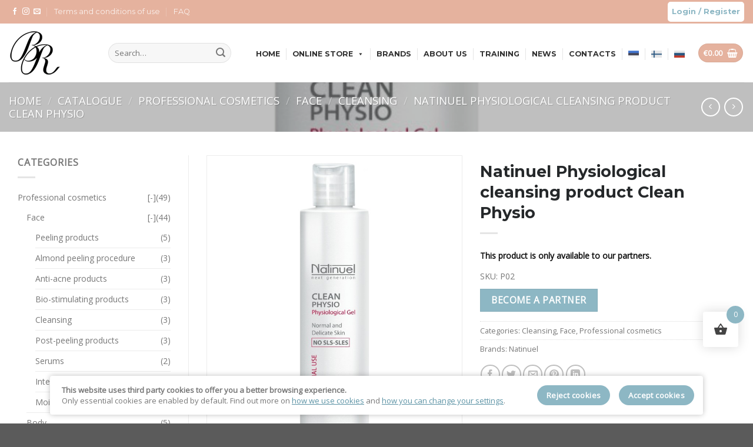

--- FILE ---
content_type: text/html; charset=UTF-8
request_url: https://beautyresidence.com/shop/professional-cosmetics/professional-cosmetics-face/professional-cosmetics-cleansing/natinuel-physiological-cleansing-product-clean-phisio/
body_size: 35627
content:
<!DOCTYPE html>
<!--[if IE 9 ]> <html lang="en-US" class="ie9 loading-site no-js"> <![endif]-->
<!--[if IE 8 ]> <html lang="en-US" class="ie8 loading-site no-js"> <![endif]-->
<!--[if (gte IE 9)|!(IE)]><!--><html lang="en-US" class="loading-site no-js"> <!--<![endif]-->
<head>
	<meta charset="UTF-8" />
	<link rel="profile" href="http://gmpg.org/xfn/11" />
	<link rel="pingback" href="https://beautyresidence.com/xmlrpc.php" />

	
<title>Natinuel Physiological cleansing product Clean Physio &#8211; Beauty Residence</title><link rel="stylesheet" href="https://beautyresidence.com/wp-content/cache/min/1/aaa8f43d091c620a23c753173f4c311d.css" data-minify="1" />
<meta name='robots' content='max-image-preview:large' />
<link rel="alternate" hreflang="en" href="https://beautyresidence.com/shop/professional-cosmetics/professional-cosmetics-face/professional-cosmetics-cleansing/natinuel-physiological-cleansing-product-clean-phisio/" />
<link rel="alternate" hreflang="et" href="https://beautyresidence.com/et/shop/professionaalne-kosmeetika/professionaalne-kosmeetika-nagu/professionaalne-kosmeetika-nagu-puhastamiseks/natinuel-physiological-cleansing-product-clean-phisio/" />
<link rel="alternate" hreflang="fi" href="https://beautyresidence.com/fi/shop/ammattikosmetiikka/ammattikosmetiikka-kasvot/ammattikosmetiikka-kasvot-puhdistus/natinuel-physiological-cleansing-product-clean-phisio/" />
<link rel="alternate" hreflang="ru" href="https://beautyresidence.com/ru/shop/professionalnaya-kosmetika/professionalnaya-kosmetika-litso/professionalnaya-kosmetika-litso-ochishayushie-sredstva/natinuel-clean-phisio/" />
<link rel="alternate" hreflang="x-default" href="https://beautyresidence.com/shop/professional-cosmetics/professional-cosmetics-face/professional-cosmetics-cleansing/natinuel-physiological-cleansing-product-clean-phisio/" />
<meta name="viewport" content="width=device-width, initial-scale=1, maximum-scale=1" /><link rel='dns-prefetch' href='//fonts.googleapis.com' />
<link href='https://fonts.gstatic.com' crossorigin rel='preconnect' />
<link rel="alternate" type="application/rss+xml" title="Beauty Residence &raquo; Feed" href="https://beautyresidence.com/feed/" />
<link rel="alternate" type="application/rss+xml" title="Beauty Residence &raquo; Comments Feed" href="https://beautyresidence.com/comments/feed/" />



<style id='wp-emoji-styles-inline-css' type='text/css'>

	img.wp-smiley, img.emoji {
		display: inline !important;
		border: none !important;
		box-shadow: none !important;
		height: 1em !important;
		width: 1em !important;
		margin: 0 0.07em !important;
		vertical-align: -0.1em !important;
		background: none !important;
		padding: 0 !important;
	}
</style>

<style id='classic-theme-styles-inline-css' type='text/css'>
/*! This file is auto-generated */
.wp-block-button__link{color:#fff;background-color:#32373c;border-radius:9999px;box-shadow:none;text-decoration:none;padding:calc(.667em + 2px) calc(1.333em + 2px);font-size:1.125em}.wp-block-file__button{background:#32373c;color:#fff;text-decoration:none}
</style>







<style id='woocommerce-inline-inline-css' type='text/css'>
.woocommerce form .form-row .required { visibility: visible; }
</style>

<style id='yasrcss-inline-css' type='text/css'>

        .yasr-star-rating {
            background-image: url("https://beautyresidence.com/wp-content/plugins/yet-another-stars-rating/includes/img/star_2.svg");
        }
        .yasr-star-rating .yasr-star-value {
            background: url("https://beautyresidence.com/wp-content/plugins/yet-another-stars-rating/includes/img/star_3.svg") ;
        }
    
.yasr-total-average-text, .yasr-small-block-bold {
	display:none;
}
</style>








<style id='woofc-frontend-inline-css' type='text/css'>
.woofc-area.woofc-style-01, .woofc-area.woofc-style-03, .woofc-area.woofc-style-02 .woofc-area-bot .woofc-action .woofc-action-inner > div a:hover, .woofc-area.woofc-style-04 .woofc-area-bot .woofc-action .woofc-action-inner > div a:hover {
                            background-color: #e5b29e;
                        }

                        .woofc-area.woofc-style-01 .woofc-area-bot .woofc-action .woofc-action-inner > div a, .woofc-area.woofc-style-02 .woofc-area-bot .woofc-action .woofc-action-inner > div a, .woofc-area.woofc-style-03 .woofc-area-bot .woofc-action .woofc-action-inner > div a, .woofc-area.woofc-style-04 .woofc-area-bot .woofc-action .woofc-action-inner > div a {
                            outline: none;
                            color: #e5b29e;
                        }

                        .woofc-area.woofc-style-02 .woofc-area-bot .woofc-action .woofc-action-inner > div a, .woofc-area.woofc-style-04 .woofc-area-bot .woofc-action .woofc-action-inner > div a {
                            border-color: #e5b29e;
                        }

                        .woofc-area.woofc-style-05 {
                            background-color: #e5b29e;
                            background-image: url('');
                            background-size: cover;
                            background-position: center;
                            background-repeat: no-repeat;
                        }
</style>



<style id='flatsome-main-inline-css' type='text/css'>
@font-face {
				font-family: "fl-icons";
				font-display: block;
				src: url(https://beautyresidence.com/wp-content/themes/flatsome/assets/css/icons/fl-icons.eot?v=3.14.2);
				src:
					url(https://beautyresidence.com/wp-content/themes/flatsome/assets/css/icons/fl-icons.eot#iefix?v=3.14.2) format("embedded-opentype"),
					url(https://beautyresidence.com/wp-content/themes/flatsome/assets/css/icons/fl-icons.woff2?v=3.14.2) format("woff2"),
					url(https://beautyresidence.com/wp-content/themes/flatsome/assets/css/icons/fl-icons.ttf?v=3.14.2) format("truetype"),
					url(https://beautyresidence.com/wp-content/themes/flatsome/assets/css/icons/fl-icons.woff?v=3.14.2) format("woff"),
					url(https://beautyresidence.com/wp-content/themes/flatsome/assets/css/icons/fl-icons.svg?v=3.14.2#fl-icons) format("svg");
			}
</style>


<link rel='stylesheet' id='flatsome-googlefonts-css' href='//fonts.googleapis.com/css?family=Montserrat%3Aregular%2Cregular%2C700%7COpen+Sans%3Aregular%2Cregular%7CDancing+Script%3Aregular%2Cdefault&#038;display=swap&#038;ver=3.9' type='text/css' media='all' />
<style id='rocket-lazyload-inline-css' type='text/css'>
.rll-youtube-player{position:relative;padding-bottom:56.23%;height:0;overflow:hidden;max-width:100%;}.rll-youtube-player iframe{position:absolute;top:0;left:0;width:100%;height:100%;z-index:100;background:0 0}.rll-youtube-player img{bottom:0;display:block;left:0;margin:auto;max-width:100%;width:100%;position:absolute;right:0;top:0;border:none;height:auto;cursor:pointer;-webkit-transition:.4s all;-moz-transition:.4s all;transition:.4s all}.rll-youtube-player img:hover{-webkit-filter:brightness(75%)}.rll-youtube-player .play{height:72px;width:72px;left:50%;top:50%;margin-left:-36px;margin-top:-36px;position:absolute;background:url(https://beautyresidence.com/wp-content/plugins/wp-rocket/assets/img/youtube.png) no-repeat;cursor:pointer}
</style>





<script type="text/javascript" id="wpml-cookie-js-extra">
/* <![CDATA[ */
var wpml_cookies = {"wp-wpml_current_language":{"value":"en","expires":1,"path":"\/"}};
var wpml_cookies = {"wp-wpml_current_language":{"value":"en","expires":1,"path":"\/"}};
/* ]]> */
</script>





<link rel="https://api.w.org/" href="https://beautyresidence.com/wp-json/" /><link rel="alternate" type="application/json" href="https://beautyresidence.com/wp-json/wp/v2/product/2642" /><link rel="EditURI" type="application/rsd+xml" title="RSD" href="https://beautyresidence.com/xmlrpc.php?rsd" />
<link rel="canonical" href="https://beautyresidence.com/shop/professional-cosmetics/professional-cosmetics-face/professional-cosmetics-cleansing/natinuel-physiological-cleansing-product-clean-phisio/" />
<link rel='shortlink' href='https://beautyresidence.com/?p=2642' />
	
			
			
	<style>.bg{opacity: 0; transition: opacity 1s; -webkit-transition: opacity 1s;} .bg-loaded{opacity: 1;}</style><!--[if IE]><link rel="stylesheet" type="text/css" href="https://beautyresidence.com/wp-content/themes/flatsome/assets/css/ie-fallback.css"><script src="//cdnjs.cloudflare.com/ajax/libs/html5shiv/3.6.1/html5shiv.js"></script><script>var head = document.getElementsByTagName('head')[0],style = document.createElement('style');style.type = 'text/css';style.styleSheet.cssText = ':before,:after{content:none !important';head.appendChild(style);setTimeout(function(){head.removeChild(style);}, 0);</script><script src="https://beautyresidence.com/wp-content/themes/flatsome/assets/libs/ie-flexibility.js"></script><![endif]-->	<noscript><style>.woocommerce-product-gallery{ opacity: 1 !important; }</style></noscript>
	<link rel="preconnect" href="//code.tidio.co"><link rel="icon" href="https://beautyresidence.com/wp-content/uploads/2018/08/cropped-logobs-32x32.png" sizes="32x32" />
<link rel="icon" href="https://beautyresidence.com/wp-content/uploads/2018/08/cropped-logobs-192x192.png" sizes="192x192" />
<link rel="apple-touch-icon" href="https://beautyresidence.com/wp-content/uploads/2018/08/cropped-logobs-180x180.png" />
<meta name="msapplication-TileImage" content="https://beautyresidence.com/wp-content/uploads/2018/08/cropped-logobs-270x270.png" />

<style id="custom-css" type="text/css">:root {--primary-color: #e5b29e;}.full-width .ubermenu-nav, .container, .row{max-width: 1410px}.row.row-collapse{max-width: 1380px}.row.row-small{max-width: 1402.5px}.row.row-large{max-width: 1440px}.header-main{height: 100px}#logo img{max-height: 100px}#logo{width:139px;}.header-top{min-height: 30px}.transparent .header-main{height: 265px}.transparent #logo img{max-height: 265px}.has-transparent + .page-title:first-of-type,.has-transparent + #main > .page-title,.has-transparent + #main > div > .page-title,.has-transparent + #main .page-header-wrapper:first-of-type .page-title{padding-top: 295px;}.header.show-on-scroll,.stuck .header-main{height:70px!important}.stuck #logo img{max-height: 70px!important}.search-form{ width: 88%;}.header-bottom {background-color: #f1f1f1}.header-main .nav > li > a{line-height: 16px }.stuck .header-main .nav > li > a{line-height: 50px }@media (max-width: 549px) {.header-main{height: 70px}#logo img{max-height: 70px}}/* Color */.accordion-title.active, .has-icon-bg .icon .icon-inner,.logo a, .primary.is-underline, .primary.is-link, .badge-outline .badge-inner, .nav-outline > li.active> a,.nav-outline >li.active > a, .cart-icon strong,[data-color='primary'], .is-outline.primary{color: #e5b29e;}/* Color !important */[data-text-color="primary"]{color: #e5b29e!important;}/* Background Color */[data-text-bg="primary"]{background-color: #e5b29e;}/* Background */.scroll-to-bullets a,.featured-title, .label-new.menu-item > a:after, .nav-pagination > li > .current,.nav-pagination > li > span:hover,.nav-pagination > li > a:hover,.has-hover:hover .badge-outline .badge-inner,button[type="submit"], .button.wc-forward:not(.checkout):not(.checkout-button), .button.submit-button, .button.primary:not(.is-outline),.featured-table .title,.is-outline:hover, .has-icon:hover .icon-label,.nav-dropdown-bold .nav-column li > a:hover, .nav-dropdown.nav-dropdown-bold > li > a:hover, .nav-dropdown-bold.dark .nav-column li > a:hover, .nav-dropdown.nav-dropdown-bold.dark > li > a:hover, .is-outline:hover, .tagcloud a:hover,.grid-tools a, input[type='submit']:not(.is-form), .box-badge:hover .box-text, input.button.alt,.nav-box > li > a:hover,.nav-box > li.active > a,.nav-pills > li.active > a ,.current-dropdown .cart-icon strong, .cart-icon:hover strong, .nav-line-bottom > li > a:before, .nav-line-grow > li > a:before, .nav-line > li > a:before,.banner, .header-top, .slider-nav-circle .flickity-prev-next-button:hover svg, .slider-nav-circle .flickity-prev-next-button:hover .arrow, .primary.is-outline:hover, .button.primary:not(.is-outline), input[type='submit'].primary, input[type='submit'].primary, input[type='reset'].button, input[type='button'].primary, .badge-inner{background-color: #e5b29e;}/* Border */.nav-vertical.nav-tabs > li.active > a,.scroll-to-bullets a.active,.nav-pagination > li > .current,.nav-pagination > li > span:hover,.nav-pagination > li > a:hover,.has-hover:hover .badge-outline .badge-inner,.accordion-title.active,.featured-table,.is-outline:hover, .tagcloud a:hover,blockquote, .has-border, .cart-icon strong:after,.cart-icon strong,.blockUI:before, .processing:before,.loading-spin, .slider-nav-circle .flickity-prev-next-button:hover svg, .slider-nav-circle .flickity-prev-next-button:hover .arrow, .primary.is-outline:hover{border-color: #e5b29e}.nav-tabs > li.active > a{border-top-color: #e5b29e}.widget_shopping_cart_content .blockUI.blockOverlay:before { border-left-color: #e5b29e }.woocommerce-checkout-review-order .blockUI.blockOverlay:before { border-left-color: #e5b29e }/* Fill */.slider .flickity-prev-next-button:hover svg,.slider .flickity-prev-next-button:hover .arrow{fill: #e5b29e;}/* Background Color */[data-icon-label]:after, .secondary.is-underline:hover,.secondary.is-outline:hover,.icon-label,.button.secondary:not(.is-outline),.button.alt:not(.is-outline), .badge-inner.on-sale, .button.checkout, .single_add_to_cart_button, .current .breadcrumb-step{ background-color:#8db7c4; }[data-text-bg="secondary"]{background-color: #8db7c4;}/* Color */.secondary.is-underline,.secondary.is-link, .secondary.is-outline,.stars a.active, .star-rating:before, .woocommerce-page .star-rating:before,.star-rating span:before, .color-secondary{color: #8db7c4}/* Color !important */[data-text-color="secondary"]{color: #8db7c4!important;}/* Border */.secondary.is-outline:hover{border-color:#8db7c4}body{font-size: 100%;}body{font-family:"Open Sans", sans-serif}body{font-weight: 0}.nav > li > a {font-family:"Montserrat", sans-serif;}.mobile-sidebar-levels-2 .nav > li > ul > li > a {font-family:"Montserrat", sans-serif;}.nav > li > a {font-weight: 700;}.mobile-sidebar-levels-2 .nav > li > ul > li > a {font-weight: 700;}h1,h2,h3,h4,h5,h6,.heading-font, .off-canvas-center .nav-sidebar.nav-vertical > li > a{font-family: "Montserrat", sans-serif;}h1,h2,h3,h4,h5,h6,.heading-font,.banner h1,.banner h2{font-weight: 0;}h1,h2,h3,h4,h5,h6,.heading-font{color: #25282a;}.alt-font{font-family: "Dancing Script", sans-serif;}.header:not(.transparent) .header-nav-main.nav > li > a {color: #25282a;}.header:not(.transparent) .header-nav-main.nav > li > a:hover,.header:not(.transparent) .header-nav-main.nav > li.active > a,.header:not(.transparent) .header-nav-main.nav > li.current > a,.header:not(.transparent) .header-nav-main.nav > li > a.active,.header:not(.transparent) .header-nav-main.nav > li > a.current{color: #65a4b8;}.header-nav-main.nav-line-bottom > li > a:before,.header-nav-main.nav-line-grow > li > a:before,.header-nav-main.nav-line > li > a:before,.header-nav-main.nav-box > li > a:hover,.header-nav-main.nav-box > li.active > a,.header-nav-main.nav-pills > li > a:hover,.header-nav-main.nav-pills > li.active > a{color:#FFF!important;background-color: #65a4b8;}a{color: #25282a;}a:hover{color: #8db7c4;}.tagcloud a:hover{border-color: #8db7c4;background-color: #8db7c4;}.has-equal-box-heights .box-image {padding-top: 100%;}.shop-page-title.featured-title .title-bg{ background-image: url(https://beautyresidence.com/wp-content/uploads/2020/01/9345343.jpg)!important;}@media screen and (min-width: 550px){.products .box-vertical .box-image{min-width: 300px!important;width: 300px!important;}}/* Custom CSS */.absolute-footer.dark {color: rgba(255,255,255,0.5);display: none;}.entry-header-text {padding: 1.5em 0 0;}.widget>ul>li li>a {width: 90%;}.widget>ul>li .count {opacity: .5;font-size: .7em;line-height: 3em;font-size: 14px;color: #000000;}.widget_product_categories>ul>li ul span.count {display: initial;}.label-new.menu-item > a:after{content:"New";}.label-hot.menu-item > a:after{content:"Hot";}.label-sale.menu-item > a:after{content:"Sale";}.label-popular.menu-item > a:after{content:"Popular";}</style>		<style type="text/css" id="wp-custom-css">
			.woofc-count span{
	background: #8db7c4;
}

.woofc-action-left, .woofc-action-right {
	display:contents !important;
	width: 100% !important;
}

.woofc-action-left a, .woofc-action-right a {
	background-color:#e5b29e !important;
	color: white !important;
	margin-top:5px !important;
}

.woofc-action-left a:hover, .woofc-action-right a:hover{
	background-color: white !important;
	color: #e5b29e !important;
}

.woofc-continue span {
	background-color:#e5b29e !important;
	color: white !important;
	border: #e5b29e solid 2px !important;
	display:block !important;
	line-height:36px !important;
	margin: -10px 20px 0 20px !important;
	font-weight: 700 !important;
	padding: 1px 0 1px 0 !important;
}

.woofc-continue span:hover {
	background-color: white !important;
	color: #e5b29e !important;
	opacity: 1 !important;
}

.woofc-count.woofc-count-bottom-right.woofc-count-shake{
	animation:none !important;
	z-index: 999997 !important;
}

.woofc-item-inner {
	margin-left: -15px !important;
}

.header-account-title, .account-item.has-icon {
	border: 2px solid #fff;
	padding: 0 5px 0 5px;
	margin:3px;
	border-radius: 5px;
	background-color: #fff;
	font-weight:bolder;
	color:#8db7c4;
}

.account-item.has-icon > a {
		font-weight:bolder !important;
	color:#8db7c4 !important;
}		</style>
		<style type="text/css">/** Mega Menu CSS: fs **/</style>
<noscript><style id="rocket-lazyload-nojs-css">.rll-youtube-player, [data-lazy-src]{display:none !important;}</style></noscript></head>

<body class="product-template-default single single-product postid-2642 theme-flatsome woocommerce woocommerce-page woocommerce-no-js mega-menu-primary lightbox nav-dropdown-has-arrow nav-dropdown-has-shadow nav-dropdown-has-border">

<!-- Всплывающее окно при входе. Начало -->
<!-- Всплывающее окно при входе. Конец -->




<a class="skip-link screen-reader-text" href="#main">Skip to content</a>

<div id="wrapper">

	
	<header id="header" class="header header-full-width">
		<div class="header-wrapper">
			<div id="top-bar" class="header-top hide-for-sticky nav-dark">
    <div class="flex-row container">
      <div class="flex-col hide-for-medium flex-left">
          <ul class="nav nav-left medium-nav-center nav-small  nav-divided">
              <li class="html header-social-icons ml-0">
	<div class="social-icons follow-icons" ><a href="https://www.facebook.com/cityTallinn/" target="_blank" data-label="Facebook" rel="noopener noreferrer nofollow" class="icon plain facebook tooltip" title="Follow on Facebook" aria-label="Follow on Facebook"><i class="icon-facebook" ></i></a><a href="https://www.instagram.com/beautyresidence_store/" target="_blank" rel="noopener noreferrer nofollow" data-label="Instagram" class="icon plain  instagram tooltip" title="Follow on Instagram" aria-label="Follow on Instagram"><i class="icon-instagram" ></i></a><a href="mailto:info@beautyresidence.com" data-label="E-mail" rel="nofollow" class="icon plain  email tooltip" title="Send us an email" aria-label="Send us an email"><i class="icon-envelop" ></i></a></div></li><li id="menu-item-2170" class="menu-item menu-item-type-post_type menu-item-object-page menu-item-2170 menu-item-design-default"><a href="https://beautyresidence.com/terms-and-conditions-of-use/" class="nav-top-link">Terms and conditions of use</a></li>
<li id="menu-item-4205" class="menu-item menu-item-type-post_type menu-item-object-page menu-item-4205 menu-item-design-default"><a href="https://beautyresidence.com/faq/" class="nav-top-link">FAQ</a></li>
          </ul>
      </div>

      <div class="flex-col hide-for-medium flex-center">
          <ul class="nav nav-center nav-small  nav-divided">
                        </ul>
      </div>

      <div class="flex-col hide-for-medium flex-right">
         <ul class="nav top-bar-nav nav-right nav-small  nav-divided">
              <li class="account-item has-icon
    "
>

<a href="https://beautyresidence.com/my-account/">Login</a>
<a href="https://beautyresidence.com/for-partners/"
    class="nav-top-link nav-top-not-logged-in "
      >
    <span>
         / Register  </span>
  
</a><!-- .account-login-link -->



</li>
          </ul>
      </div>

            <div class="flex-col show-for-medium flex-grow">
          <ul class="nav nav-center nav-small mobile-nav  nav-divided">
              <li class="menu-item menu-item-type-post_type menu-item-object-page menu-item-2170 menu-item-design-default"><a href="https://beautyresidence.com/terms-and-conditions-of-use/" class="nav-top-link">Terms and conditions of use</a></li>
<li class="menu-item menu-item-type-post_type menu-item-object-page menu-item-4205 menu-item-design-default"><a href="https://beautyresidence.com/faq/" class="nav-top-link">FAQ</a></li>
<li class="account-item has-icon
    "
>

<a href="https://beautyresidence.com/my-account/">Login</a>
<a href="https://beautyresidence.com/for-partners/"
    class="nav-top-link nav-top-not-logged-in "
      >
    <span>
         / Register  </span>
  
</a><!-- .account-login-link -->



</li>
          </ul>
      </div>
      
    </div>
</div>
<div id="masthead" class="header-main hide-for-sticky">
      <div class="header-inner flex-row container logo-left medium-logo-center" role="navigation">

          <!-- Logo -->
          <div id="logo" class="flex-col logo">
            <!-- Header logo -->
<a href="https://beautyresidence.com/" title="Beauty Residence" rel="home">
    <img width="139" height="100" src="data:image/svg+xml,%3Csvg%20xmlns='http://www.w3.org/2000/svg'%20viewBox='0%200%20139%20100'%3E%3C/svg%3E" class="header_logo header-logo" alt="Beauty Residence" data-lazy-src="https://beautyresidence.com/wp-content/uploads/2018/08/logobs.png"/><noscript><img width="139" height="100" src="https://beautyresidence.com/wp-content/uploads/2018/08/logobs.png" class="header_logo header-logo" alt="Beauty Residence"/></noscript><img  width="139" height="100" src="data:image/svg+xml,%3Csvg%20xmlns='http://www.w3.org/2000/svg'%20viewBox='0%200%20139%20100'%3E%3C/svg%3E" class="header-logo-dark" alt="Beauty Residence" data-lazy-src="https://beautyresidence.com/wp-content/uploads/2018/08/logobs.png"/><noscript><img  width="139" height="100" src="https://beautyresidence.com/wp-content/uploads/2018/08/logobs.png" class="header-logo-dark" alt="Beauty Residence"/></noscript></a>
          </div>

          <!-- Mobile Left Elements -->
          <div class="flex-col show-for-medium flex-left">
            <ul class="mobile-nav nav nav-left ">
              <li class="nav-icon has-icon">
  		<a href="#" data-open="#main-menu" data-pos="left" data-bg="main-menu-overlay" data-color="" class="is-small" aria-label="Menu" aria-controls="main-menu" aria-expanded="false">
		
		  <i class="icon-menu" ></i>
		  		</a>
	</li>            </ul>
          </div>

          <!-- Left Elements -->
          <div class="flex-col hide-for-medium flex-left
            flex-grow">
            <ul class="header-nav header-nav-main nav nav-left  nav-divided nav-uppercase" >
              <li class="header-search-form search-form html relative has-icon">
	<div class="header-search-form-wrapper">
		<div class="searchform-wrapper ux-search-box relative form-flat is-normal"><form role="search" method="get" class="searchform" action="https://beautyresidence.com/">
	<div class="flex-row relative">
						<div class="flex-col flex-grow">
			<label class="screen-reader-text" for="woocommerce-product-search-field-0">Search for:</label>
			<input type="search" id="woocommerce-product-search-field-0" class="search-field mb-0" placeholder="Search&hellip;" value="" name="s" />
			<input type="hidden" name="post_type" value="product" />
							<input type="hidden" name="lang" value="en" />
					</div>
		<div class="flex-col">
			<button type="submit" value="Search" class="ux-search-submit submit-button secondary button icon mb-0" aria-label="Submit">
				<i class="icon-search" ></i>			</button>
		</div>
	</div>
	<div class="live-search-results text-left z-top"></div>
</form>
</div>	</div>
</li>            </ul>
          </div>

          <!-- Right Elements -->
          <div class="flex-col hide-for-medium flex-right">
            <ul class="header-nav header-nav-main nav nav-right  nav-divided nav-uppercase">
              <div id="mega-menu-wrap-primary" class="mega-menu-wrap"><div class="mega-menu-toggle"><div class="mega-toggle-blocks-left"></div><div class="mega-toggle-blocks-center"></div><div class="mega-toggle-blocks-right"><div class='mega-toggle-block mega-menu-toggle-block mega-toggle-block-1' id='mega-toggle-block-1' tabindex='0'><span class='mega-toggle-label' role='button' aria-expanded='false'><span class='mega-toggle-label-closed'>MENU</span><span class='mega-toggle-label-open'>MENU</span></span></div></div></div><ul id="mega-menu-primary" class="mega-menu max-mega-menu mega-menu-horizontal mega-no-js" data-event="hover_intent" data-effect="fade_up" data-effect-speed="200" data-effect-mobile="disabled" data-effect-speed-mobile="0" data-mobile-force-width="false" data-second-click="go" data-document-click="collapse" data-vertical-behaviour="standard" data-breakpoint="600" data-unbind="true" data-mobile-state="collapse_all" data-hover-intent-timeout="300" data-hover-intent-interval="100"><li class='mega-menu-item mega-menu-item-type-post_type mega-menu-item-object-page mega-menu-item-home mega-align-bottom-left mega-menu-flyout mega-menu-item-1192' id='mega-menu-item-1192'><a class="mega-menu-link" href="https://beautyresidence.com/" tabindex="0">Home</a></li><li class='mega-menu-item mega-menu-item-type-post_type mega-menu-item-object-page mega-menu-item-has-children mega-menu-megamenu mega-align-bottom-left mega-menu-grid mega-menu-item-1193' id='mega-menu-item-1193'><a class="mega-menu-link" href="https://beautyresidence.com/online-store/" aria-haspopup="true" aria-expanded="false" tabindex="0">Online store<span class="mega-indicator"></span></a>
<ul class="mega-sub-menu">
<li class='mega-menu-row' id='mega-menu-1193-0'>
	<ul class="mega-sub-menu">
<li class='mega-menu-column mega-menu-columns-4-of-12' id='mega-menu-1193-0-0'>
		<ul class="mega-sub-menu">
<li class='mega-menu-item mega-menu-item-type-widget wpdevart_vertical_menu_widget mega-menu-item-wpdevart_vertical_menu_widget-6' id='mega-menu-item-wpdevart_vertical_menu_widget-6'><style>#wpdevart_menu_1 ul{
display:block; 
} 
#wpdevart_menu_1 .wpdevart_open_icon:not(.wpdevart_active):not(.wpdevart_hidden){
display:none !important; 
} 
#wpdevart_menu_1 .wpdevart_close_icon:not(.wpdevart_active):not(.wpdevart_hidden){
display:block !important; 
} 
</style><div class="menu-home-use-cosmetics-container"><ul id="wpdevart_menu_1" class="wpdevart_menu_ul"><li id="menu-item-4250" class="menu-item menu-item-type-taxonomy menu-item-object-product_cat menu-item-has-children menu-item-4250"><div class="wpdevart_menu_link_conteiner"><a href="https://beautyresidence.com/product-category/home-use-cosmetics/">HOME USE COSMETICS</a><i class="wpdevart_open_icon fas fa-angle-right"></i><i class="wpdevart_close_icon fas fa-angle-down"></i></div>
<ul class="sub-menu wpdevart_submenu">
	<li id="menu-item-4074" class="menu-item menu-item-type-taxonomy menu-item-object-product_cat menu-item-has-children menu-item-4074 wpdevart_submenu_item"><div class="wpdevart_menu_link_conteiner"><a href="https://beautyresidence.com/product-category/home-use-cosmetics/home-use-cosmetics-face/">Face</a></div>
	<ul class="sub-menu wpdevart_submenu">
		<li id="menu-item-4077" class="menu-item menu-item-type-taxonomy menu-item-object-product_cat menu-item-4077 wpdevart_submenu_item"><div class="wpdevart_menu_link_conteiner"><a href="https://beautyresidence.com/product-category/home-use-cosmetics/home-use-cosmetics-face/home-use-cosmetics-face-eye-contour/">Eye contour area</a></div></li>
		<li id="menu-item-4079" class="menu-item menu-item-type-taxonomy menu-item-object-product_cat menu-item-4079 wpdevart_submenu_item"><div class="wpdevart_menu_link_conteiner"><a href="https://beautyresidence.com/product-category/home-use-cosmetics/home-use-cosmetics-face/home-use-cosmetics-face-anti-wrinkle/">Anti-wrinkle interactive products</a></div></li>
		<li id="menu-item-4080" class="menu-item menu-item-type-taxonomy menu-item-object-product_cat menu-item-4080 wpdevart_submenu_item"><div class="wpdevart_menu_link_conteiner"><a href="https://beautyresidence.com/product-category/home-use-cosmetics/home-use-cosmetics-face/home-use-cosmetics-face-rejuvenating-firming/">Rejuvenating &#8211; firming line</a></div></li>
		<li id="menu-item-4081" class="menu-item menu-item-type-taxonomy menu-item-object-product_cat menu-item-4081 wpdevart_submenu_item"><div class="wpdevart_menu_link_conteiner"><a href="https://beautyresidence.com/product-category/home-use-cosmetics/home-use-cosmetics-face/home-use-cosmetics-face-rejuvenating/">Rejuvenating products for normal skin</a></div></li>
		<li id="menu-item-4082" class="menu-item menu-item-type-taxonomy menu-item-object-product_cat menu-item-4082 wpdevart_submenu_item"><div class="wpdevart_menu_link_conteiner"><a href="https://beautyresidence.com/product-category/home-use-cosmetics/home-use-cosmetics-face/home-use-cosmetics-face-cleansing/">Cleansing</a></div></li>
		<li id="menu-item-4084" class="menu-item menu-item-type-taxonomy menu-item-object-product_cat menu-item-4084 wpdevart_submenu_item"><div class="wpdevart_menu_link_conteiner"><a href="https://beautyresidence.com/product-category/home-use-cosmetics/home-use-cosmetics-face/sensitive-skin-care-products/">Sensitive skin care products</a></div></li>
		<li id="menu-item-4085" class="menu-item menu-item-type-taxonomy menu-item-object-product_cat menu-item-4085 wpdevart_submenu_item"><div class="wpdevart_menu_link_conteiner"><a href="https://beautyresidence.com/product-category/home-use-cosmetics/home-use-cosmetics-face/home-use-cosmetics-face-couperose/">Products for treating couperose</a></div></li>
		<li id="menu-item-4086" class="menu-item menu-item-type-taxonomy menu-item-object-product_cat menu-item-4086 wpdevart_submenu_item"><div class="wpdevart_menu_link_conteiner"><a href="https://beautyresidence.com/product-category/home-use-cosmetics/home-use-cosmetics-face/home-use-cosmetics-face-sun-care/">Sun care products</a></div></li>
		<li id="menu-item-4087" class="menu-item menu-item-type-taxonomy menu-item-object-product_cat menu-item-4087 wpdevart_submenu_item"><div class="wpdevart_menu_link_conteiner"><a href="https://beautyresidence.com/product-category/home-use-cosmetics/home-use-cosmetics-face/home-use-cosmetics-face-special/">Special treatment products</a></div></li>
		<li id="menu-item-4088" class="menu-item menu-item-type-taxonomy menu-item-object-product_cat menu-item-4088 wpdevart_submenu_item"><div class="wpdevart_menu_link_conteiner"><a href="https://beautyresidence.com/product-category/home-use-cosmetics/home-use-cosmetics-face/home-use-cosmetics-face-moisturizing/">Moisturizing</a></div></li>
	</ul>
</li>
	<li id="menu-item-4090" class="menu-item menu-item-type-taxonomy menu-item-object-product_cat menu-item-4090 wpdevart_submenu_item"><div class="wpdevart_menu_link_conteiner"><a href="https://beautyresidence.com/product-category/home-use-cosmetics/hands/">Hands</a></div></li>
	<li id="menu-item-4091" class="menu-item menu-item-type-taxonomy menu-item-object-product_cat menu-item-4091 wpdevart_submenu_item"><div class="wpdevart_menu_link_conteiner"><a href="https://beautyresidence.com/product-category/home-use-cosmetics/home-use-cosmetics-hair-care-products/">Hair care products</a></div></li>
</ul>
</li>
</ul></div></li>		</ul>
</li><li class='mega-menu-column mega-menu-columns-4-of-12' id='mega-menu-1193-0-1'>
		<ul class="mega-sub-menu">
<li class='mega-menu-item mega-menu-item-type-widget wpdevart_vertical_menu_widget mega-menu-item-wpdevart_vertical_menu_widget-7' id='mega-menu-item-wpdevart_vertical_menu_widget-7'><style>#wpdevart_menu_2 ul{
display:block; 
} 
#wpdevart_menu_2 .wpdevart_open_icon:not(.wpdevart_active):not(.wpdevart_hidden){
display:none !important; 
} 
#wpdevart_menu_2 .wpdevart_close_icon:not(.wpdevart_active):not(.wpdevart_hidden){
display:block !important; 
} 
</style><div class="menu-professional-cosmetics-container"><ul id="wpdevart_menu_2" class="wpdevart_menu_ul"><li id="menu-item-4251" class="menu-item menu-item-type-taxonomy menu-item-object-product_cat current-product-ancestor current-menu-parent current-product-parent menu-item-has-children menu-item-4251"><div class="wpdevart_menu_link_conteiner"><a href="https://beautyresidence.com/product-category/professional-cosmetics/">PROFESSIONAL COSMETICS</a><i class="wpdevart_open_icon fas fa-angle-right"></i><i class="wpdevart_close_icon fas fa-angle-down"></i></div>
<ul class="sub-menu wpdevart_submenu">
	<li id="menu-item-4094" class="menu-item menu-item-type-taxonomy menu-item-object-product_cat current-product-ancestor current-menu-parent current-product-parent menu-item-has-children menu-item-4094 wpdevart_submenu_item"><div class="wpdevart_menu_link_conteiner"><a href="https://beautyresidence.com/product-category/professional-cosmetics/professional-cosmetics-face/">Face</a></div>
	<ul class="sub-menu wpdevart_submenu">
		<li id="menu-item-4096" class="menu-item menu-item-type-taxonomy menu-item-object-product_cat menu-item-4096 wpdevart_submenu_item"><div class="wpdevart_menu_link_conteiner"><a href="https://beautyresidence.com/product-category/professional-cosmetics/professional-cosmetics-face/professional-cosmetics-bio-stimulating/">Bio-stimulating products</a></div></li>
		<li id="menu-item-4098" class="menu-item menu-item-type-taxonomy menu-item-object-product_cat menu-item-4098 wpdevart_submenu_item"><div class="wpdevart_menu_link_conteiner"><a href="https://beautyresidence.com/product-category/professional-cosmetics/professional-cosmetics-face/professional-cosmetics-eye-contour/">Eye contour area</a></div></li>
		<li id="menu-item-4099" class="menu-item menu-item-type-taxonomy menu-item-object-product_cat menu-item-4099 wpdevart_submenu_item"><div class="wpdevart_menu_link_conteiner"><a href="https://beautyresidence.com/product-category/professional-cosmetics/professional-cosmetics-face/professional-cosmetics-pigmentation/">Anti-pigmentation products</a></div></li>
		<li id="menu-item-4100" class="menu-item menu-item-type-taxonomy menu-item-object-product_cat menu-item-4100 wpdevart_submenu_item"><div class="wpdevart_menu_link_conteiner"><a href="https://beautyresidence.com/product-category/professional-cosmetics/professional-cosmetics-face/professional-cosmetics-peeling/">Peeling products</a></div></li>
		<li id="menu-item-4101" class="menu-item menu-item-type-taxonomy menu-item-object-product_cat menu-item-4101 wpdevart_submenu_item"><div class="wpdevart_menu_link_conteiner"><a href="https://beautyresidence.com/product-category/professional-cosmetics/professional-cosmetics-face/professional-cosmetics-serums/">Serums</a></div></li>
		<li id="menu-item-4103" class="menu-item menu-item-type-taxonomy menu-item-object-product_cat current-product-ancestor current-menu-parent current-product-parent menu-item-4103 wpdevart_submenu_item"><div class="wpdevart_menu_link_conteiner"><a href="https://beautyresidence.com/product-category/professional-cosmetics/professional-cosmetics-face/professional-cosmetics-cleansing/">Cleansing</a></div></li>
		<li id="menu-item-4104" class="menu-item menu-item-type-taxonomy menu-item-object-product_cat menu-item-4104 wpdevart_submenu_item"><div class="wpdevart_menu_link_conteiner"><a href="https://beautyresidence.com/product-category/professional-cosmetics/professional-cosmetics-face/professional-cosmetics-post-peeling/">Post-peeling products</a></div></li>
		<li id="menu-item-4105" class="menu-item menu-item-type-taxonomy menu-item-object-product_cat menu-item-4105 wpdevart_submenu_item"><div class="wpdevart_menu_link_conteiner"><a href="https://beautyresidence.com/product-category/professional-cosmetics/professional-cosmetics-face/professional-cosmetics-almond-peeling/">Almond peeling procedure</a></div></li>
		<li id="menu-item-4106" class="menu-item menu-item-type-taxonomy menu-item-object-product_cat menu-item-4106 wpdevart_submenu_item"><div class="wpdevart_menu_link_conteiner"><a href="https://beautyresidence.com/product-category/professional-cosmetics/professional-cosmetics-face/professional-cosmetics-anti-acne/">Anti-acne products</a></div></li>
		<li id="menu-item-4107" class="menu-item menu-item-type-taxonomy menu-item-object-product_cat menu-item-4107 wpdevart_submenu_item"><div class="wpdevart_menu_link_conteiner"><a href="https://beautyresidence.com/product-category/professional-cosmetics/professional-cosmetics-face/professional-cosmetics-interactive-peeling/">Interactive peeling products</a></div></li>
		<li id="menu-item-4109" class="menu-item menu-item-type-taxonomy menu-item-object-product_cat menu-item-4109 wpdevart_submenu_item"><div class="wpdevart_menu_link_conteiner"><a href="https://beautyresidence.com/product-category/professional-cosmetics/professional-cosmetics-face/professional-cosmetics-moisturizing/">Moisturizing</a></div></li>
		<li id="menu-item-4110" class="menu-item menu-item-type-taxonomy menu-item-object-product_cat menu-item-4110 wpdevart_submenu_item"><div class="wpdevart_menu_link_conteiner"><a href="https://beautyresidence.com/product-category/professional-cosmetics/professional-cosmetics-face/professional-cosmetics-couperose/">Anti-couperose products</a></div></li>
	</ul>
</li>
	<li id="menu-item-4112" class="menu-item menu-item-type-taxonomy menu-item-object-product_cat menu-item-4112 wpdevart_submenu_item"><div class="wpdevart_menu_link_conteiner"><a href="https://beautyresidence.com/product-category/professional-cosmetics/professional-cosmetics-body/">Body</a></div></li>
</ul>
</li>
</ul></div></li>		</ul>
</li><li class='mega-menu-column mega-menu-columns-4-of-12' id='mega-menu-1193-0-2'>
		<ul class="mega-sub-menu">
<li class='mega-menu-item mega-menu-item-type-widget wpdevart_vertical_menu_widget mega-menu-item-wpdevart_vertical_menu_widget-8' id='mega-menu-item-wpdevart_vertical_menu_widget-8'><style>#wpdevart_menu_3 ul{
display:block; 
} 
#wpdevart_menu_3 .wpdevart_open_icon:not(.wpdevart_active):not(.wpdevart_hidden){
display:none !important; 
} 
#wpdevart_menu_3 .wpdevart_close_icon:not(.wpdevart_active):not(.wpdevart_hidden){
display:block !important; 
} 
</style><div class="menu-cosmetic-devices-container"><ul id="wpdevart_menu_3" class="wpdevart_menu_ul"><li id="menu-item-4253" class="menu-item menu-item-type-taxonomy menu-item-object-product_cat menu-item-has-children menu-item-4253"><div class="wpdevart_menu_link_conteiner"><a href="https://beautyresidence.com/product-category/cosmetic-devices/">COSMETIC DEVICES</a><i class="wpdevart_open_icon fas fa-angle-right"></i><i class="wpdevart_close_icon fas fa-angle-down"></i></div>
<ul class="sub-menu wpdevart_submenu">
	<li id="menu-item-4115" class="menu-item menu-item-type-taxonomy menu-item-object-product_cat menu-item-4115 wpdevart_submenu_item"><div class="wpdevart_menu_link_conteiner"><a href="https://beautyresidence.com/product-category/cosmetic-devices/aesthetic-devices-for-face-and-body/">Aesthetic devices for face and body</a></div></li>
	<li id="menu-item-4116" class="menu-item menu-item-type-taxonomy menu-item-object-product_cat menu-item-4116 wpdevart_submenu_item"><div class="wpdevart_menu_link_conteiner"><a href="https://beautyresidence.com/product-category/cosmetic-devices/face/">Face</a></div></li>
	<li id="menu-item-4120" class="menu-item menu-item-type-taxonomy menu-item-object-product_cat menu-item-4120 wpdevart_submenu_item"><div class="wpdevart_menu_link_conteiner"><a href="https://beautyresidence.com/product-category/cosmetic-devices/body/">Body</a></div></li>
</ul>
</li>
</ul></div></li><li class='mega-menu-item mega-menu-item-type-widget wpdevart_vertical_menu_widget mega-menu-item-wpdevart_vertical_menu_widget-9' id='mega-menu-item-wpdevart_vertical_menu_widget-9'><style>#wpdevart_menu_4 ul{
display:block; 
} 
#wpdevart_menu_4 .wpdevart_open_icon:not(.wpdevart_active):not(.wpdevart_hidden){
display:none !important; 
} 
#wpdevart_menu_4 .wpdevart_close_icon:not(.wpdevart_active):not(.wpdevart_hidden){
display:block !important; 
} 
</style><div class="menu-aesthetic-cosmetology-container"><ul id="wpdevart_menu_4" class="wpdevart_menu_ul"><li id="menu-item-4252" class="menu-item menu-item-type-taxonomy menu-item-object-product_cat menu-item-has-children menu-item-4252"><div class="wpdevart_menu_link_conteiner"><a href="https://beautyresidence.com/product-category/aesthetic-cosmetology/">AESTHETIC COSMETOLOGY</a><i class="wpdevart_open_icon fas fa-angle-right"></i><i class="wpdevart_close_icon fas fa-angle-down"></i></div>
<ul class="sub-menu wpdevart_submenu">
	<li id="menu-item-4124" class="menu-item menu-item-type-taxonomy menu-item-object-product_cat menu-item-has-children menu-item-4124 wpdevart_submenu_item"><div class="wpdevart_menu_link_conteiner"><a href="https://beautyresidence.com/product-category/aesthetic-cosmetology/aesthetic-cosmetology-mesotherapy/">Mesotherapy</a></div>
	<ul class="sub-menu wpdevart_submenu">
		<li id="menu-item-4128" class="menu-item menu-item-type-taxonomy menu-item-object-product_cat menu-item-4128 wpdevart_submenu_item"><div class="wpdevart_menu_link_conteiner"><a href="https://beautyresidence.com/product-category/aesthetic-cosmetology/aesthetic-cosmetology-mesotherapy/aesthetic-cosmetology-mesotherapy-face/">Face</a></div></li>
		<li id="menu-item-4131" class="menu-item menu-item-type-taxonomy menu-item-object-product_cat menu-item-4131 wpdevart_submenu_item"><div class="wpdevart_menu_link_conteiner"><a href="https://beautyresidence.com/product-category/aesthetic-cosmetology/aesthetic-cosmetology-mesotherapy/aesthetic-cosmetology-mesotherapy-body/">Body</a></div></li>
	</ul>
</li>
	<li id="menu-item-4133" class="menu-item menu-item-type-taxonomy menu-item-object-product_cat menu-item-4133 wpdevart_submenu_item"><div class="wpdevart_menu_link_conteiner"><a href="https://beautyresidence.com/product-category/aesthetic-cosmetology/dermal-fillers/">Dermal fillers</a></div></li>
	<li id="menu-item-4134" class="menu-item menu-item-type-taxonomy menu-item-object-product_cat menu-item-4134 wpdevart_submenu_item"><div class="wpdevart_menu_link_conteiner"><a href="https://beautyresidence.com/product-category/aesthetic-cosmetology/pdo-thread-lift/">PDO thread lift</a></div></li>
</ul>
</li>
</ul></div></li>		</ul>
</li>	</ul>
</li></ul>
</li><li class='mega-menu-item mega-menu-item-type-post_type mega-menu-item-object-page mega-align-bottom-left mega-menu-flyout mega-menu-item-1194' id='mega-menu-item-1194'><a class="mega-menu-link" href="https://beautyresidence.com/brands/" tabindex="0">Brands</a></li><li class='mega-menu-item mega-menu-item-type-post_type mega-menu-item-object-page mega-align-bottom-left mega-menu-flyout mega-menu-item-1196' id='mega-menu-item-1196'><a class="mega-menu-link" href="https://beautyresidence.com/about-us/" tabindex="0">About us</a></li><li class='mega-menu-item mega-menu-item-type-post_type mega-menu-item-object-page mega-align-bottom-left mega-menu-flyout mega-menu-item-1197' id='mega-menu-item-1197'><a class="mega-menu-link" href="https://beautyresidence.com/training/" tabindex="0">Training</a></li><li class='mega-menu-item mega-menu-item-type-post_type mega-menu-item-object-page mega-align-bottom-left mega-menu-flyout mega-menu-item-3791' id='mega-menu-item-3791'><a class="mega-menu-link" href="https://beautyresidence.com/news/" tabindex="0">News</a></li><li class='mega-menu-item mega-menu-item-type-post_type mega-menu-item-object-page mega-align-bottom-left mega-menu-flyout mega-menu-item-1200' id='mega-menu-item-1200'><a class="mega-menu-link" href="https://beautyresidence.com/contacts/" tabindex="0">Contacts</a></li><li class='mega-menu-item mega-wpml-ls-slot-188 mega-wpml-ls-item mega-wpml-ls-item-et mega-wpml-ls-menu-item mega-wpml-ls-first-item mega-menu-item-type-wpml_ls_menu_item mega-menu-item-object-wpml_ls_menu_item mega-menu-flyout mega-menu-item-wpml-ls-188-et' id='mega-menu-item-wpml-ls-188-et'><a class="mega-menu-link" href="https://beautyresidence.com/et/shop/professionaalne-kosmeetika/professionaalne-kosmeetika-nagu/professionaalne-kosmeetika-nagu-puhastamiseks/natinuel-physiological-cleansing-product-clean-phisio/" tabindex="0">
            <img
            class="wpml-ls-flag"
            src="data:image/svg+xml,%3Csvg%20xmlns='http://www.w3.org/2000/svg'%20viewBox='0%200%200%200'%3E%3C/svg%3E"
            alt="Estonian"
            
            
    data-lazy-src="https://beautyresidence.com/wp-content/uploads/flags/estonia (1).png" /><noscript><img
            class="wpml-ls-flag"
            src="https://beautyresidence.com/wp-content/uploads/flags/estonia (1).png"
            alt="Estonian"
            
            
    /></noscript></a></li><li class='mega-menu-item mega-wpml-ls-slot-188 mega-wpml-ls-item mega-wpml-ls-item-fi mega-wpml-ls-menu-item mega-menu-item-type-wpml_ls_menu_item mega-menu-item-object-wpml_ls_menu_item mega-menu-flyout mega-menu-item-wpml-ls-188-fi' id='mega-menu-item-wpml-ls-188-fi'><a class="mega-menu-link" href="https://beautyresidence.com/fi/shop/ammattikosmetiikka/ammattikosmetiikka-kasvot/ammattikosmetiikka-kasvot-puhdistus/natinuel-physiological-cleansing-product-clean-phisio/" tabindex="0">
            <img
            class="wpml-ls-flag"
            src="data:image/svg+xml,%3Csvg%20xmlns='http://www.w3.org/2000/svg'%20viewBox='0%200%200%200'%3E%3C/svg%3E"
            alt="Finnish"
            
            
    data-lazy-src="https://beautyresidence.com/wp-content/uploads/flags/finland.png" /><noscript><img
            class="wpml-ls-flag"
            src="https://beautyresidence.com/wp-content/uploads/flags/finland.png"
            alt="Finnish"
            
            
    /></noscript></a></li><li class='mega-menu-item mega-wpml-ls-slot-188 mega-wpml-ls-item mega-wpml-ls-item-ru mega-wpml-ls-menu-item mega-wpml-ls-last-item mega-menu-item-type-wpml_ls_menu_item mega-menu-item-object-wpml_ls_menu_item mega-menu-flyout mega-menu-item-wpml-ls-188-ru' id='mega-menu-item-wpml-ls-188-ru'><a class="mega-menu-link" href="https://beautyresidence.com/ru/shop/professionalnaya-kosmetika/professionalnaya-kosmetika-litso/professionalnaya-kosmetika-litso-ochishayushie-sredstva/natinuel-clean-phisio/" tabindex="0">
            <img
            class="wpml-ls-flag"
            src="data:image/svg+xml,%3Csvg%20xmlns='http://www.w3.org/2000/svg'%20viewBox='0%200%200%200'%3E%3C/svg%3E"
            alt="Russian"
            
            
    data-lazy-src="https://beautyresidence.com/wp-content/uploads/flags/russia (1).png" /><noscript><img
            class="wpml-ls-flag"
            src="https://beautyresidence.com/wp-content/uploads/flags/russia (1).png"
            alt="Russian"
            
            
    /></noscript></a></li></ul></div><li class="cart-item has-icon">
<div class="header-button">
<a href="https://beautyresidence.com/cart/" title="Cart" class="header-cart-link icon primary button circle is-small">


<span class="header-cart-title">
          <span class="cart-price"><span class="woocommerce-Price-amount amount"><bdi><span class="woocommerce-Price-currencySymbol">&euro;</span>0.00</bdi></span></span>
  </span>

    <i class="icon-shopping-basket"
    data-icon-label="0">
  </i>
  </a>
</div>

</li>
            </ul>
          </div>

          <!-- Mobile Right Elements -->
          <div class="flex-col show-for-medium flex-right">
            <ul class="mobile-nav nav nav-right ">
              <li class="cart-item has-icon">

<div class="header-button">      <a href="https://beautyresidence.com/cart/" title="Cart" class="header-cart-link icon primary button circle is-small">
  
    <i class="icon-shopping-basket"
    data-icon-label="0">
  </i>
  </a>
</div>
</li>
            </ul>
          </div>

      </div>
     
            <div class="container"><div class="top-divider full-width"></div></div>
      </div>
<div class="header-bg-container fill"><div class="header-bg-image fill"></div><div class="header-bg-color fill"></div></div>		</div><!-- header-wrapper-->
	</header>

	<div class="shop-page-title product-page-title dark  page-title featured-title ">
	
	<div class="page-title-bg fill">
		<div class="title-bg fill bg-fill" data-parallax-fade="true" data-parallax="-2" data-parallax-background data-parallax-container=".page-title"></div>
		<div class="title-overlay fill"></div>
	</div>
	
	<div class="page-title-inner flex-row  medium-flex-wrap container">
	  <div class="flex-col flex-grow medium-text-center">
	  		<div class="is-large">
	<nav class="woocommerce-breadcrumb breadcrumbs uppercase"><a href="https://beautyresidence.com"> Home </a> <span class="divider">&#47;</span> <a href="https://beautyresidence.com/shop/"> Catalogue </a> <span class="divider">&#47;</span> <a href="https://beautyresidence.com/product-category/professional-cosmetics/"> Professional cosmetics </a> <span class="divider">&#47;</span> <a href="https://beautyresidence.com/product-category/professional-cosmetics/professional-cosmetics-face/"> Face </a> <span class="divider">&#47;</span> <a href="https://beautyresidence.com/product-category/professional-cosmetics/professional-cosmetics-face/professional-cosmetics-cleansing/"> Cleansing </a> <span class="divider">&#47;</span> <a href="https://beautyresidence.com/shop/professional-cosmetics/professional-cosmetics-face/professional-cosmetics-cleansing/natinuel-physiological-cleansing-product-clean-phisio/"> Natinuel Physiological cleansing product Clean Physio </a></nav></div>
	  </div>
	  
	   <div class="flex-col nav-right medium-text-center">
		   	<ul class="next-prev-thumbs is-small ">         <li class="prod-dropdown has-dropdown">
               <a href="https://beautyresidence.com/shop/professional-cosmetics/professional-cosmetics-face/professional-cosmetics-cleansing/natinuel-cleansing-product-clean-ahas-bha-aka-15/"  rel="next" class="button icon is-outline circle">
                  <i class="icon-angle-left" ></i>              </a>
              <div class="nav-dropdown">
                <a title="Natinuel Cleansing product CLEAN AHAS- BHA- AKA 15%" href="https://beautyresidence.com/shop/professional-cosmetics/professional-cosmetics-face/professional-cosmetics-cleansing/natinuel-cleansing-product-clean-ahas-bha-aka-15/">
                <img width="100" height="100" src="data:image/svg+xml,%3Csvg%20xmlns='http://www.w3.org/2000/svg'%20viewBox='0%200%20100%20100'%3E%3C/svg%3E" class="attachment-woocommerce_gallery_thumbnail size-woocommerce_gallery_thumbnail wp-post-image" alt="" decoding="async" data-lazy-srcset="https://beautyresidence.com/wp-content/uploads/2020/01/823523523-100x100.jpg 100w, https://beautyresidence.com/wp-content/uploads/2020/01/823523523-150x150.jpg 150w, https://beautyresidence.com/wp-content/uploads/2020/01/823523523-300x300.jpg 300w" data-lazy-sizes="(max-width: 100px) 100vw, 100px" data-lazy-src="https://beautyresidence.com/wp-content/uploads/2020/01/823523523-100x100.jpg" /><noscript><img width="100" height="100" src="https://beautyresidence.com/wp-content/uploads/2020/01/823523523-100x100.jpg" class="attachment-woocommerce_gallery_thumbnail size-woocommerce_gallery_thumbnail wp-post-image" alt="" decoding="async" srcset="https://beautyresidence.com/wp-content/uploads/2020/01/823523523-100x100.jpg 100w, https://beautyresidence.com/wp-content/uploads/2020/01/823523523-150x150.jpg 150w, https://beautyresidence.com/wp-content/uploads/2020/01/823523523-300x300.jpg 300w" sizes="(max-width: 100px) 100vw, 100px" /></noscript></a>
              </div>
          </li>
               <li class="prod-dropdown has-dropdown">
               <a href="https://beautyresidence.com/shop/professional-cosmetics/professional-cosmetics-face/professional-cosmetics-cleansing/natinuel-cleansing-milk-clean-make-up/" rel="next" class="button icon is-outline circle">
                  <i class="icon-angle-right" ></i>              </a>
              <div class="nav-dropdown">
                  <a title="Natinuel Cleansing milk Clean Make Up" href="https://beautyresidence.com/shop/professional-cosmetics/professional-cosmetics-face/professional-cosmetics-cleansing/natinuel-cleansing-milk-clean-make-up/">
                  <img width="100" height="100" src="data:image/svg+xml,%3Csvg%20xmlns='http://www.w3.org/2000/svg'%20viewBox='0%200%20100%20100'%3E%3C/svg%3E" class="attachment-woocommerce_gallery_thumbnail size-woocommerce_gallery_thumbnail wp-post-image" alt="" decoding="async" data-lazy-srcset="https://beautyresidence.com/wp-content/uploads/2020/01/935235-100x100.jpg 100w, https://beautyresidence.com/wp-content/uploads/2020/01/935235-150x150.jpg 150w, https://beautyresidence.com/wp-content/uploads/2020/01/935235-300x300.jpg 300w" data-lazy-sizes="(max-width: 100px) 100vw, 100px" data-lazy-src="https://beautyresidence.com/wp-content/uploads/2020/01/935235-100x100.jpg" /><noscript><img width="100" height="100" src="https://beautyresidence.com/wp-content/uploads/2020/01/935235-100x100.jpg" class="attachment-woocommerce_gallery_thumbnail size-woocommerce_gallery_thumbnail wp-post-image" alt="" decoding="async" srcset="https://beautyresidence.com/wp-content/uploads/2020/01/935235-100x100.jpg 100w, https://beautyresidence.com/wp-content/uploads/2020/01/935235-150x150.jpg 150w, https://beautyresidence.com/wp-content/uploads/2020/01/935235-300x300.jpg 300w" sizes="(max-width: 100px) 100vw, 100px" /></noscript></a>
              </div>
          </li>
      </ul>	   </div>
	</div>
</div>

	<main id="main" class="">
	<div class="shop-container">
		
			<div class="container">
	<div class="woocommerce-notices-wrapper"></div></div><!-- /.container -->
<div id="product-2642" class="product type-product post-2642 status-publish first instock product_cat-professional-cosmetics-cleansing product_cat-professional-cosmetics-face product_cat-professional-cosmetics has-post-thumbnail taxable shipping-taxable purchasable product-type-simple">
	<div class="hidden"><div class="facetwp-template" data-name="catalog"><div class="fwpl-layout el-12rooc"><div class="fwpl-result"><div class="fwpl-row el-1uyz7"><div class="fwpl-col el-vd4y6"><div class="fwpl-item el-gqkg2h"><span class="fwpl-term fwpl-term-professional-cosmetics-body fwpl-tax-product_cat"><a href="https://beautyresidence.com/product-category/professional-cosmetics/professional-cosmetics-body/" target="">Body</a></span>, <span class="fwpl-term fwpl-term-professional-cosmetics-face fwpl-tax-product_cat"><a href="https://beautyresidence.com/product-category/professional-cosmetics/professional-cosmetics-face/" target="">Face</a></span>, <span class="fwpl-term fwpl-term-professional-cosmetics fwpl-tax-product_cat"><a href="https://beautyresidence.com/product-category/professional-cosmetics/" target="">Professional cosmetics</a></span></div></div></div></div><div class="fwpl-result"><div class="fwpl-row el-1uyz7"><div class="fwpl-col el-vd4y6"><div class="fwpl-item el-gqkg2h"><span class="fwpl-term fwpl-term-professional-cosmetics-bio-stimulating fwpl-tax-product_cat"><a href="https://beautyresidence.com/product-category/professional-cosmetics/professional-cosmetics-face/professional-cosmetics-bio-stimulating/" target="">Bio-stimulating products</a></span>, <span class="fwpl-term fwpl-term-home-use-cosmetics-face fwpl-tax-product_cat"><a href="https://beautyresidence.com/product-category/home-use-cosmetics/home-use-cosmetics-face/" target="">Face</a></span>, <span class="fwpl-term fwpl-term-home-use-cosmetics fwpl-tax-product_cat"><a href="https://beautyresidence.com/product-category/home-use-cosmetics/" target="">Home use cosmetics</a></span></div></div></div></div><div class="fwpl-result"><div class="fwpl-row el-1uyz7"><div class="fwpl-col el-vd4y6"><div class="fwpl-item el-gqkg2h"><span class="fwpl-term fwpl-term-home-use-cosmetics-face fwpl-tax-product_cat"><a href="https://beautyresidence.com/product-category/home-use-cosmetics/home-use-cosmetics-face/" target="">Face</a></span>, <span class="fwpl-term fwpl-term-professional-cosmetics-face fwpl-tax-product_cat"><a href="https://beautyresidence.com/product-category/professional-cosmetics/professional-cosmetics-face/" target="">Face</a></span>, <span class="fwpl-term fwpl-term-professional-cosmetics fwpl-tax-product_cat"><a href="https://beautyresidence.com/product-category/professional-cosmetics/" target="">Professional cosmetics</a></span></div></div></div></div><div class="fwpl-result"><div class="fwpl-row el-1uyz7"><div class="fwpl-col el-vd4y6"><div class="fwpl-item el-gqkg2h"><span class="fwpl-term fwpl-term-professional-cosmetics-face fwpl-tax-product_cat"><a href="https://beautyresidence.com/product-category/professional-cosmetics/professional-cosmetics-face/" target="">Face</a></span>, <span class="fwpl-term fwpl-term-home-use-cosmetics-face fwpl-tax-product_cat"><a href="https://beautyresidence.com/product-category/home-use-cosmetics/home-use-cosmetics-face/" target="">Face</a></span>, <span class="fwpl-term fwpl-term-home-use-cosmetics fwpl-tax-product_cat"><a href="https://beautyresidence.com/product-category/home-use-cosmetics/" target="">Home use cosmetics</a></span></div></div></div></div><div class="fwpl-result"><div class="fwpl-row el-1uyz7"><div class="fwpl-col el-vd4y6"><div class="fwpl-item el-gqkg2h"><span class="fwpl-term fwpl-term-dermapen fwpl-tax-product_cat"><a href="https://beautyresidence.com/product-category/aesthetic-cosmetology/aesthetic-cosmetology-mesotherapy/dermapen/" target="">Dermapen</a></span>, <span class="fwpl-term fwpl-term-aesthetic-cosmetology-mesotherapy fwpl-tax-product_cat"><a href="https://beautyresidence.com/product-category/aesthetic-cosmetology/aesthetic-cosmetology-mesotherapy/" target="">Mesotherapy</a></span></div></div></div></div><div class="fwpl-result"><div class="fwpl-row el-1uyz7"><div class="fwpl-col el-vd4y6"><div class="fwpl-item el-gqkg2h"><span class="fwpl-term fwpl-term-home-use-cosmetics-face fwpl-tax-product_cat"><a href="https://beautyresidence.com/product-category/home-use-cosmetics/home-use-cosmetics-face/" target="">Face</a></span>, <span class="fwpl-term fwpl-term-professional-cosmetics-face fwpl-tax-product_cat"><a href="https://beautyresidence.com/product-category/professional-cosmetics/professional-cosmetics-face/" target="">Face</a></span>, <span class="fwpl-term fwpl-term-aesthetic-cosmetology-mesotherapy fwpl-tax-product_cat"><a href="https://beautyresidence.com/product-category/aesthetic-cosmetology/aesthetic-cosmetology-mesotherapy/" target="">Mesotherapy</a></span>, <span class="fwpl-term fwpl-term-professional-cosmetics fwpl-tax-product_cat"><a href="https://beautyresidence.com/product-category/professional-cosmetics/" target="">Professional cosmetics</a></span></div></div></div></div><div class="fwpl-result"><div class="fwpl-row el-1uyz7"><div class="fwpl-col el-vd4y6"><div class="fwpl-item el-gqkg2h"><span class="fwpl-term fwpl-term-home-use-cosmetics-face fwpl-tax-product_cat"><a href="https://beautyresidence.com/product-category/home-use-cosmetics/home-use-cosmetics-face/" target="">Face</a></span>, <span class="fwpl-term fwpl-term-professional-cosmetics-face fwpl-tax-product_cat"><a href="https://beautyresidence.com/product-category/professional-cosmetics/professional-cosmetics-face/" target="">Face</a></span>, <span class="fwpl-term fwpl-term-aesthetic-cosmetology-mesotherapy fwpl-tax-product_cat"><a href="https://beautyresidence.com/product-category/aesthetic-cosmetology/aesthetic-cosmetology-mesotherapy/" target="">Mesotherapy</a></span>, <span class="fwpl-term fwpl-term-professional-cosmetics fwpl-tax-product_cat"><a href="https://beautyresidence.com/product-category/professional-cosmetics/" target="">Professional cosmetics</a></span></div></div></div></div><div class="fwpl-result"><div class="fwpl-row el-1uyz7"><div class="fwpl-col el-vd4y6"><div class="fwpl-item el-gqkg2h"><span class="fwpl-term fwpl-term-aesthetic-cosmetology fwpl-tax-product_cat"><a href="https://beautyresidence.com/product-category/aesthetic-cosmetology/" target="">Aesthetic cosmetology</a></span>, <span class="fwpl-term fwpl-term-home-use-cosmetics-face fwpl-tax-product_cat"><a href="https://beautyresidence.com/product-category/home-use-cosmetics/home-use-cosmetics-face/" target="">Face</a></span>, <span class="fwpl-term fwpl-term-professional-cosmetics-face fwpl-tax-product_cat"><a href="https://beautyresidence.com/product-category/professional-cosmetics/professional-cosmetics-face/" target="">Face</a></span>, <span class="fwpl-term fwpl-term-aesthetic-cosmetology-mesotherapy fwpl-tax-product_cat"><a href="https://beautyresidence.com/product-category/aesthetic-cosmetology/aesthetic-cosmetology-mesotherapy/" target="">Mesotherapy</a></span>, <span class="fwpl-term fwpl-term-professional-cosmetics fwpl-tax-product_cat"><a href="https://beautyresidence.com/product-category/professional-cosmetics/" target="">Professional cosmetics</a></span></div></div></div></div><div class="fwpl-result"><div class="fwpl-row el-1uyz7"><div class="fwpl-col el-vd4y6"><div class="fwpl-item el-gqkg2h"><span class="fwpl-term fwpl-term-home-use-cosmetics-face fwpl-tax-product_cat"><a href="https://beautyresidence.com/product-category/home-use-cosmetics/home-use-cosmetics-face/" target="">Face</a></span>, <span class="fwpl-term fwpl-term-aesthetic-cosmetology-mesotherapy fwpl-tax-product_cat"><a href="https://beautyresidence.com/product-category/aesthetic-cosmetology/aesthetic-cosmetology-mesotherapy/" target="">Mesotherapy</a></span>, <span class="fwpl-term fwpl-term-professional-cosmetics fwpl-tax-product_cat"><a href="https://beautyresidence.com/product-category/professional-cosmetics/" target="">Professional cosmetics</a></span></div></div></div></div><div class="fwpl-result"><div class="fwpl-row el-1uyz7"><div class="fwpl-col el-vd4y6"><div class="fwpl-item el-gqkg2h"><span class="fwpl-term fwpl-term-home-use-cosmetics-face fwpl-tax-product_cat"><a href="https://beautyresidence.com/product-category/home-use-cosmetics/home-use-cosmetics-face/" target="">Face</a></span>, <span class="fwpl-term fwpl-term-professional-cosmetics-face fwpl-tax-product_cat"><a href="https://beautyresidence.com/product-category/professional-cosmetics/professional-cosmetics-face/" target="">Face</a></span>, <span class="fwpl-term fwpl-term-home-use-cosmetics fwpl-tax-product_cat"><a href="https://beautyresidence.com/product-category/home-use-cosmetics/" target="">Home use cosmetics</a></span>, <span class="fwpl-term fwpl-term-professional-cosmetics fwpl-tax-product_cat"><a href="https://beautyresidence.com/product-category/professional-cosmetics/" target="">Professional cosmetics</a></span></div></div></div></div></div>
<style>
.fwpl-layout {
    display: grid;
    grid-template-columns: 1fr;
    grid-gap: 10px;
}
.fwpl-row {
    display: grid;
}
.fwpl-row.el-1uyz7 {
    grid-template-columns: 1fr;
}

@media (max-width: 480px) {
    .fwpl-layout {
        grid-template-columns: 1fr;
    }
}
</style>
</div></div>

	

	<div class="product-main">
 <div class="row content-row row-divided row-large">

 	<div id="product-sidebar" class="col large-3 hide-for-medium shop-sidebar ">
		<aside id="text-4" class="widget widget_text"><span class="widget-title shop-sidebar">Categories</span><div class="is-divider small"></div>			<div class="textwidget"><div class="facetwp-facet facetwp-facet-product_categories facetwp-type-checkboxes" data-name="product_categories" data-type="checkboxes"></div>
</div>
		</aside><aside id="text-5" class="widget widget_text"><span class="widget-title shop-sidebar">Brands</span><div class="is-divider small"></div>			<div class="textwidget"><div class="facetwp-facet facetwp-facet-product_brands facetwp-type-radio" data-name="product_brands" data-type="radio"></div>
</div>
		</aside><aside id="custom_html-2" class="widget_text widget widget_custom_html"><div class="textwidget custom-html-widget"><button class="button primary facetwp-reset-button">Reset filters</button></div></aside>	</div>

	<div class="col large-9">
		<div class="row">
			<div class="large-6 col">
				
<div class="product-images relative mb-half has-hover woocommerce-product-gallery woocommerce-product-gallery--with-images woocommerce-product-gallery--columns-4 images" data-columns="4">

  <div class="badge-container is-larger absolute left top z-1">
</div>

  <div class="image-tools absolute top show-on-hover right z-3">
      </div>

  <figure class="woocommerce-product-gallery__wrapper product-gallery-slider slider slider-nav-small mb-half"
        data-flickity-options='{
                "cellAlign": "center",
                "wrapAround": true,
                "autoPlay": false,
                "prevNextButtons":true,
                "adaptiveHeight": true,
                "imagesLoaded": true,
                "lazyLoad": 1,
                "dragThreshold" : 15,
                "pageDots": false,
                "rightToLeft": false       }'>
    <div data-thumb="https://beautyresidence.com/wp-content/uploads/2020/01/9345343-100x100.jpg" class="woocommerce-product-gallery__image slide first"><a href="https://beautyresidence.com/wp-content/uploads/2020/01/9345343.jpg"><img width="600" height="712" src="https://beautyresidence.com/wp-content/uploads/2020/01/9345343-600x712.jpg" class="wp-post-image skip-lazy" alt="" title="9345343" data-caption="" data-src="https://beautyresidence.com/wp-content/uploads/2020/01/9345343.jpg" data-large_image="https://beautyresidence.com/wp-content/uploads/2020/01/9345343.jpg" data-large_image_width="698" data-large_image_height="828" decoding="async" fetchpriority="high" srcset="https://beautyresidence.com/wp-content/uploads/2020/01/9345343-600x712.jpg 600w, https://beautyresidence.com/wp-content/uploads/2020/01/9345343-253x300.jpg 253w, https://beautyresidence.com/wp-content/uploads/2020/01/9345343.jpg 698w" sizes="(max-width: 600px) 100vw, 600px" /></a></div>  </figure>

  <div class="image-tools absolute bottom left z-3">
        <a href="#product-zoom" class="zoom-button button is-outline circle icon tooltip hide-for-small" title="Zoom">
      <i class="icon-expand" ></i>    </a>
   </div>
</div>


			</div>


			<div class="product-info summary entry-summary col col-fit product-summary">
				<h1 class="product-title product_title entry-title">
	Natinuel Physiological cleansing product Clean Physio</h1>

	<div class="is-divider small"></div>
<div class="price-wrapper">
	<p class="price product-page-price ">
		<span class="woocommerce-Price-amount amount become-partner">This product is only available to our partners.</span>
			</p>
</div>
	<div class="custom-info-wrapper">
					<div class="sku-wrapper">
				SKU: P02			</div>
									</div>
	 	<a href="https://beautyresidence.com/for-partners/" class="button alt">Become a partner</a>
	<div class="product_meta">

	
	<span class="posted_in">Categories: Cleansing, Face, Professional cosmetics</span>
	<span class="posted_in">Brands: Natinuel</span>
	
</div>
<div class="social-icons share-icons share-row relative" ><a href="whatsapp://send?text=Natinuel%20Physiological%20cleansing%20product%20Clean%20Physio - https://beautyresidence.com/shop/professional-cosmetics/professional-cosmetics-face/professional-cosmetics-cleansing/natinuel-physiological-cleansing-product-clean-phisio/" data-action="share/whatsapp/share" class="icon button circle is-outline tooltip whatsapp show-for-medium" title="Share on WhatsApp" aria-label="Share on WhatsApp"><i class="icon-whatsapp"></i></a><a href="https://www.facebook.com/sharer.php?u=https://beautyresidence.com/shop/professional-cosmetics/professional-cosmetics-face/professional-cosmetics-cleansing/natinuel-physiological-cleansing-product-clean-phisio/" data-label="Facebook" onclick="window.open(this.href,this.title,'width=500,height=500,top=300px,left=300px');  return false;" rel="noopener noreferrer nofollow" target="_blank" class="icon button circle is-outline tooltip facebook" title="Share on Facebook" aria-label="Share on Facebook"><i class="icon-facebook" ></i></a><a href="https://twitter.com/share?url=https://beautyresidence.com/shop/professional-cosmetics/professional-cosmetics-face/professional-cosmetics-cleansing/natinuel-physiological-cleansing-product-clean-phisio/" onclick="window.open(this.href,this.title,'width=500,height=500,top=300px,left=300px');  return false;" rel="noopener noreferrer nofollow" target="_blank" class="icon button circle is-outline tooltip twitter" title="Share on Twitter" aria-label="Share on Twitter"><i class="icon-twitter" ></i></a><a href="mailto:enteryour@addresshere.com?subject=Natinuel%20Physiological%20cleansing%20product%20Clean%20Physio&amp;body=Check%20this%20out:%20https://beautyresidence.com/shop/professional-cosmetics/professional-cosmetics-face/professional-cosmetics-cleansing/natinuel-physiological-cleansing-product-clean-phisio/" rel="nofollow" class="icon button circle is-outline tooltip email" title="Email to a Friend" aria-label="Email to a Friend"><i class="icon-envelop" ></i></a><a href="https://pinterest.com/pin/create/button/?url=https://beautyresidence.com/shop/professional-cosmetics/professional-cosmetics-face/professional-cosmetics-cleansing/natinuel-physiological-cleansing-product-clean-phisio/&amp;media=https://beautyresidence.com/wp-content/uploads/2020/01/9345343.jpg&amp;description=Natinuel%20Physiological%20cleansing%20product%20Clean%20Physio" onclick="window.open(this.href,this.title,'width=500,height=500,top=300px,left=300px');  return false;" rel="noopener noreferrer nofollow" target="_blank" class="icon button circle is-outline tooltip pinterest" title="Pin on Pinterest" aria-label="Pin on Pinterest"><i class="icon-pinterest" ></i></a><a href="https://www.linkedin.com/shareArticle?mini=true&url=https://beautyresidence.com/shop/professional-cosmetics/professional-cosmetics-face/professional-cosmetics-cleansing/natinuel-physiological-cleansing-product-clean-phisio/&title=Natinuel%20Physiological%20cleansing%20product%20Clean%20Physio" onclick="window.open(this.href,this.title,'width=500,height=500,top=300px,left=300px');  return false;"  rel="noopener noreferrer nofollow" target="_blank" class="icon button circle is-outline tooltip linkedin" title="Share on LinkedIn" aria-label="Share on LinkedIn"><i class="icon-linkedin" ></i></a></div>
			</div>


			</div>
			<div class="product-footer">
			
	<div class="woocommerce-tabs wc-tabs-wrapper container tabbed-content">
		<ul class="tabs wc-tabs product-tabs small-nav-collapse nav nav-uppercase nav-line nav-left" role="tablist">
							<li class="description_tab active" id="tab-title-description" role="tab" aria-controls="tab-description">
					<a href="#tab-description">
						Description					</a>
				</li>
									</ul>
		<div class="tab-panels">
							<div class="woocommerce-Tabs-panel woocommerce-Tabs-panel--description panel entry-content active" id="tab-description" role="tabpanel" aria-labelledby="tab-title-description">
										

<p>Natinuel CLEAN PHYSIO<br />
Physiological cleansing product, SLS-SLES free</p>
<p>A professional physiological cleanser, suitable for all skin types, even the most delicate and sensitive. Its formula consists of gentle oils combined with surfactants, providing a proper cleansing of the skin without damaging its hydrolipidic film.</p>
<p>BENEFITS: perfectly clean the skin • acts without damaging the hydrolipidic film • optimal preparation of the skin for further professional care • Preserves the integrity of the skin barrier • leaves your skin noticeably fresh and provides a feeling of comfort</p>
<p>Directions<br />
Perform gentle massage movements to apply to the skin. Then rinse thoroughly with water.</p>
<p>ACTIVE INGREDIENTS: Cocamidopropyl Betaine • Ginko Biloba • Lactitol Xylitol • Disodium Cocoamphodiacetate</p>
<p>Code: P02</p>
<p>Capacity: 200 ml</p>
<p>All Natinuel products you could order in our online-store or buy in our beautycenter in Tallinn, Estonia</p>
				</div>
							
					</div>
	</div>


	<div class="related related-products-wrapper product-section">

					<h3 class="product-section-title container-width product-section-title-related pt-half pb-half uppercase">
				Related products			</h3>
		

	
  
    <div class="row has-equal-box-heights large-columns-4 medium-columns-3 small-columns-2 row-small slider row-slider slider-nav-reveal slider-nav-push"  data-flickity-options='{"imagesLoaded": true, "groupCells": "100%", "dragThreshold" : 5, "cellAlign": "left","wrapAround": true,"prevNextButtons": true,"percentPosition": true,"pageDots": false, "rightToLeft": false, "autoPlay" : false}'>

  
		
					
<div class="product-small col has-hover product type-product post-2786 status-publish instock product_cat-professional-cosmetics-face product_cat-professional-cosmetics-peeling product_cat-professional-cosmetics has-post-thumbnail taxable shipping-taxable purchasable product-type-simple">
	<div class="col-inner">
	
<div class="badge-container absolute left top z-1">
</div>
	<div class="product-small box ">
		<div class="box-image">
			<div class="image-fade_in_back">
				<a href="https://beautyresidence.com/shop/professional-cosmetics/professional-cosmetics-face/professional-cosmetics-peeling/natinuel-revitalizing-anti-oxidant-smoothing-mando-complex-40/">
					<img width="300" height="300" src="data:image/svg+xml,%3Csvg%20xmlns='http://www.w3.org/2000/svg'%20viewBox='0%200%20300%20300'%3E%3C/svg%3E" class="attachment-woocommerce_thumbnail size-woocommerce_thumbnail" alt="" decoding="async" data-lazy-srcset="https://beautyresidence.com/wp-content/uploads/2020/01/Natinuel-Mando-Complex-300x300.jpg 300w, https://beautyresidence.com/wp-content/uploads/2020/01/Natinuel-Mando-Complex-150x150.jpg 150w, https://beautyresidence.com/wp-content/uploads/2020/01/Natinuel-Mando-Complex-100x100.jpg 100w" data-lazy-sizes="(max-width: 300px) 100vw, 300px" data-lazy-src="https://beautyresidence.com/wp-content/uploads/2020/01/Natinuel-Mando-Complex-300x300.jpg" /><noscript><img width="300" height="300" src="https://beautyresidence.com/wp-content/uploads/2020/01/Natinuel-Mando-Complex-300x300.jpg" class="attachment-woocommerce_thumbnail size-woocommerce_thumbnail" alt="" decoding="async" srcset="https://beautyresidence.com/wp-content/uploads/2020/01/Natinuel-Mando-Complex-300x300.jpg 300w, https://beautyresidence.com/wp-content/uploads/2020/01/Natinuel-Mando-Complex-150x150.jpg 150w, https://beautyresidence.com/wp-content/uploads/2020/01/Natinuel-Mando-Complex-100x100.jpg 100w" sizes="(max-width: 300px) 100vw, 300px" /></noscript>				</a>
			</div>
			<div class="image-tools is-small top right show-on-hover">
							</div>
			<div class="image-tools is-small hide-for-small bottom left show-on-hover">
							</div>
			<div class="image-tools grid-tools text-center hide-for-small bottom hover-slide-in show-on-hover">
							</div>
			
			
		</div><!-- box-image -->

		<div class="box-text box-text-products text-center grid-style-2">
			<div class="title-wrapper"><p class="name product-title woocommerce-loop-product__title"><a href="https://beautyresidence.com/shop/professional-cosmetics/professional-cosmetics-face/professional-cosmetics-peeling/natinuel-revitalizing-anti-oxidant-smoothing-mando-complex-40/" class="woocommerce-LoopProduct-link woocommerce-loop-product__link">Natinuel Revitalizing, anti-oxidant, bio-protective Mando Complex 40</a></p></div><div class="price-wrapper">
	<span class="price"><span class="woocommerce-Price-amount amount become-partner"><a href="https://beautyresidence.com/for-partners/" style="margin: 0;">Register to get a price</a></span></span>
</div>		</div><!-- box-text -->
	</div><!-- box -->
		</div><!-- .col-inner -->
</div><!-- col -->

		
					
<div class="product-small col has-hover product type-product post-2792 status-publish instock product_cat-professional-cosmetics-almond-peeling product_cat-professional-cosmetics-face product_cat-professional-cosmetics has-post-thumbnail taxable shipping-taxable purchasable product-type-simple">
	<div class="col-inner">
	
<div class="badge-container absolute left top z-1">
</div>
	<div class="product-small box ">
		<div class="box-image">
			<div class="image-fade_in_back">
				<a href="https://beautyresidence.com/shop/professional-cosmetics/professional-cosmetics-face/professional-cosmetics-almond-peeling/natinuel-bio-protective-gel-with-congestion-reducing-properties-highlighting-skin-tone-top-gel/">
					<img width="300" height="300" src="data:image/svg+xml,%3Csvg%20xmlns='http://www.w3.org/2000/svg'%20viewBox='0%200%20300%20300'%3E%3C/svg%3E" class="attachment-woocommerce_thumbnail size-woocommerce_thumbnail" alt="" decoding="async" data-lazy-srcset="https://beautyresidence.com/wp-content/uploads/2020/01/2364234-300x300.jpg 300w, https://beautyresidence.com/wp-content/uploads/2020/01/2364234-150x150.jpg 150w, https://beautyresidence.com/wp-content/uploads/2020/01/2364234-100x100.jpg 100w" data-lazy-sizes="(max-width: 300px) 100vw, 300px" data-lazy-src="https://beautyresidence.com/wp-content/uploads/2020/01/2364234-300x300.jpg" /><noscript><img width="300" height="300" src="https://beautyresidence.com/wp-content/uploads/2020/01/2364234-300x300.jpg" class="attachment-woocommerce_thumbnail size-woocommerce_thumbnail" alt="" decoding="async" srcset="https://beautyresidence.com/wp-content/uploads/2020/01/2364234-300x300.jpg 300w, https://beautyresidence.com/wp-content/uploads/2020/01/2364234-150x150.jpg 150w, https://beautyresidence.com/wp-content/uploads/2020/01/2364234-100x100.jpg 100w" sizes="(max-width: 300px) 100vw, 300px" /></noscript>				</a>
			</div>
			<div class="image-tools is-small top right show-on-hover">
							</div>
			<div class="image-tools is-small hide-for-small bottom left show-on-hover">
							</div>
			<div class="image-tools grid-tools text-center hide-for-small bottom hover-slide-in show-on-hover">
							</div>
			
			
		</div><!-- box-image -->

		<div class="box-text box-text-products text-center grid-style-2">
			<div class="title-wrapper"><p class="name product-title woocommerce-loop-product__title"><a href="https://beautyresidence.com/shop/professional-cosmetics/professional-cosmetics-face/professional-cosmetics-almond-peeling/natinuel-bio-protective-gel-with-congestion-reducing-properties-highlighting-skin-tone-top-gel/" class="woocommerce-LoopProduct-link woocommerce-loop-product__link">Natinuel  Bio-protective gel with congestion reducing properties, highlighting skin tone Top Gel</a></p></div><div class="price-wrapper">
	<span class="price"><span class="woocommerce-Price-amount amount become-partner"><a href="https://beautyresidence.com/for-partners/" style="margin: 0;">Register to get a price</a></span></span>
</div>		</div><!-- box-text -->
	</div><!-- box -->
		</div><!-- .col-inner -->
</div><!-- col -->

		
					
<div class="product-small col has-hover product type-product post-2708 status-publish last instock product_cat-professional-cosmetics-anti-acne product_cat-professional-cosmetics-face product_cat-professional-cosmetics has-post-thumbnail taxable shipping-taxable purchasable product-type-simple">
	<div class="col-inner">
	
<div class="badge-container absolute left top z-1">
</div>
	<div class="product-small box ">
		<div class="box-image">
			<div class="image-fade_in_back">
				<a href="https://beautyresidence.com/shop/professional-cosmetics/professional-cosmetics-face/professional-cosmetics-anti-acne/natinuel-soothing-alleviating-balancing-mask-acne-mask/">
					<img width="300" height="300" src="data:image/svg+xml,%3Csvg%20xmlns='http://www.w3.org/2000/svg'%20viewBox='0%200%20300%20300'%3E%3C/svg%3E" class="attachment-woocommerce_thumbnail size-woocommerce_thumbnail" alt="" decoding="async" data-lazy-srcset="https://beautyresidence.com/wp-content/uploads/2020/01/61234234-300x300.jpg 300w, https://beautyresidence.com/wp-content/uploads/2020/01/61234234-150x150.jpg 150w, https://beautyresidence.com/wp-content/uploads/2020/01/61234234-100x100.jpg 100w" data-lazy-sizes="(max-width: 300px) 100vw, 300px" data-lazy-src="https://beautyresidence.com/wp-content/uploads/2020/01/61234234-300x300.jpg" /><noscript><img width="300" height="300" src="https://beautyresidence.com/wp-content/uploads/2020/01/61234234-300x300.jpg" class="attachment-woocommerce_thumbnail size-woocommerce_thumbnail" alt="" decoding="async" srcset="https://beautyresidence.com/wp-content/uploads/2020/01/61234234-300x300.jpg 300w, https://beautyresidence.com/wp-content/uploads/2020/01/61234234-150x150.jpg 150w, https://beautyresidence.com/wp-content/uploads/2020/01/61234234-100x100.jpg 100w" sizes="(max-width: 300px) 100vw, 300px" /></noscript>				</a>
			</div>
			<div class="image-tools is-small top right show-on-hover">
							</div>
			<div class="image-tools is-small hide-for-small bottom left show-on-hover">
							</div>
			<div class="image-tools grid-tools text-center hide-for-small bottom hover-slide-in show-on-hover">
							</div>
			
			
		</div><!-- box-image -->

		<div class="box-text box-text-products text-center grid-style-2">
			<div class="title-wrapper"><p class="name product-title woocommerce-loop-product__title"><a href="https://beautyresidence.com/shop/professional-cosmetics/professional-cosmetics-face/professional-cosmetics-anti-acne/natinuel-soothing-alleviating-balancing-mask-acne-mask/" class="woocommerce-LoopProduct-link woocommerce-loop-product__link">Natinuel Soothing, alleviating, balancing mask ACNE MASK</a></p></div><div class="price-wrapper">
	<span class="price"><span class="woocommerce-Price-amount amount become-partner"><a href="https://beautyresidence.com/for-partners/" style="margin: 0;">Register to get a price</a></span></span>
</div>		</div><!-- box-text -->
	</div><!-- box -->
		</div><!-- .col-inner -->
</div><!-- col -->

		
					
<div class="product-small col has-hover product type-product post-2768 status-publish first instock product_cat-professional-cosmetics-bio-stimulating product_cat-professional-cosmetics-face product_cat-professional-cosmetics has-post-thumbnail taxable shipping-taxable purchasable product-type-simple">
	<div class="col-inner">
	
<div class="badge-container absolute left top z-1">
</div>
	<div class="product-small box ">
		<div class="box-image">
			<div class="image-fade_in_back">
				<a href="https://beautyresidence.com/shop/professional-cosmetics/professional-cosmetics-face/professional-cosmetics-bio-stimulating/natinuel-moisturizing-anti-oxidant-cell-restoring-products-revinol/">
					<img width="300" height="300" src="data:image/svg+xml,%3Csvg%20xmlns='http://www.w3.org/2000/svg'%20viewBox='0%200%20300%20300'%3E%3C/svg%3E" class="attachment-woocommerce_thumbnail size-woocommerce_thumbnail" alt="" decoding="async" data-lazy-srcset="https://beautyresidence.com/wp-content/uploads/2020/01/374234-300x300.jpg 300w, https://beautyresidence.com/wp-content/uploads/2020/01/374234-150x150.jpg 150w, https://beautyresidence.com/wp-content/uploads/2020/01/374234-100x100.jpg 100w" data-lazy-sizes="(max-width: 300px) 100vw, 300px" data-lazy-src="https://beautyresidence.com/wp-content/uploads/2020/01/374234-300x300.jpg" /><noscript><img width="300" height="300" src="https://beautyresidence.com/wp-content/uploads/2020/01/374234-300x300.jpg" class="attachment-woocommerce_thumbnail size-woocommerce_thumbnail" alt="" decoding="async" srcset="https://beautyresidence.com/wp-content/uploads/2020/01/374234-300x300.jpg 300w, https://beautyresidence.com/wp-content/uploads/2020/01/374234-150x150.jpg 150w, https://beautyresidence.com/wp-content/uploads/2020/01/374234-100x100.jpg 100w" sizes="(max-width: 300px) 100vw, 300px" /></noscript>				</a>
			</div>
			<div class="image-tools is-small top right show-on-hover">
							</div>
			<div class="image-tools is-small hide-for-small bottom left show-on-hover">
							</div>
			<div class="image-tools grid-tools text-center hide-for-small bottom hover-slide-in show-on-hover">
							</div>
			
			
		</div><!-- box-image -->

		<div class="box-text box-text-products text-center grid-style-2">
			<div class="title-wrapper"><p class="name product-title woocommerce-loop-product__title"><a href="https://beautyresidence.com/shop/professional-cosmetics/professional-cosmetics-face/professional-cosmetics-bio-stimulating/natinuel-moisturizing-anti-oxidant-cell-restoring-products-revinol/" class="woocommerce-LoopProduct-link woocommerce-loop-product__link">Natinuel Moisturizing, anti-oxidant, cell restoring products Revinol</a></p></div><div class="price-wrapper">
	<span class="price"><span class="woocommerce-Price-amount amount become-partner"><a href="https://beautyresidence.com/for-partners/" style="margin: 0;">Register to get a price</a></span></span>
		<div class="single-product-rating">
		<div id="yasr-vv-stars-stats-container-94e78946aafb6"><div class='yasr-rater-stars'
                      id='yasr-visitor-votes-readonly-rater-94e78946aafb6'
                      data-rating='3'
                      data-rater-starsize='16'
                      data-rater-postid='2768' 
                      data-rater-readonly='true'
                      data-readonly-attribute='true' 
                      data-rater-nonce='c0e722bdb4'
                  ></div></div><span class="rat">(1)</span>		</div>
		</div>		</div><!-- box-text -->
	</div><!-- box -->
		</div><!-- .col-inner -->
</div><!-- col -->

		
					
<div class="product-small col has-hover product type-product post-2654 status-publish instock product_cat-professional-cosmetics-cleansing product_cat-professional-cosmetics-face product_cat-professional-cosmetics has-post-thumbnail taxable shipping-taxable purchasable product-type-simple">
	<div class="col-inner">
	
<div class="badge-container absolute left top z-1">
</div>
	<div class="product-small box ">
		<div class="box-image">
			<div class="image-fade_in_back">
				<a href="https://beautyresidence.com/shop/professional-cosmetics/professional-cosmetics-face/professional-cosmetics-cleansing/natinuel-cleansing-product-clean-ahas-bha-aka-15/">
					<img width="300" height="300" src="data:image/svg+xml,%3Csvg%20xmlns='http://www.w3.org/2000/svg'%20viewBox='0%200%20300%20300'%3E%3C/svg%3E" class="attachment-woocommerce_thumbnail size-woocommerce_thumbnail" alt="" decoding="async" data-lazy-srcset="https://beautyresidence.com/wp-content/uploads/2020/01/823523523-300x300.jpg 300w, https://beautyresidence.com/wp-content/uploads/2020/01/823523523-150x150.jpg 150w, https://beautyresidence.com/wp-content/uploads/2020/01/823523523-100x100.jpg 100w" data-lazy-sizes="(max-width: 300px) 100vw, 300px" data-lazy-src="https://beautyresidence.com/wp-content/uploads/2020/01/823523523-300x300.jpg" /><noscript><img width="300" height="300" src="https://beautyresidence.com/wp-content/uploads/2020/01/823523523-300x300.jpg" class="attachment-woocommerce_thumbnail size-woocommerce_thumbnail" alt="" decoding="async" srcset="https://beautyresidence.com/wp-content/uploads/2020/01/823523523-300x300.jpg 300w, https://beautyresidence.com/wp-content/uploads/2020/01/823523523-150x150.jpg 150w, https://beautyresidence.com/wp-content/uploads/2020/01/823523523-100x100.jpg 100w" sizes="(max-width: 300px) 100vw, 300px" /></noscript>				</a>
			</div>
			<div class="image-tools is-small top right show-on-hover">
							</div>
			<div class="image-tools is-small hide-for-small bottom left show-on-hover">
							</div>
			<div class="image-tools grid-tools text-center hide-for-small bottom hover-slide-in show-on-hover">
							</div>
			
			
		</div><!-- box-image -->

		<div class="box-text box-text-products text-center grid-style-2">
			<div class="title-wrapper"><p class="name product-title woocommerce-loop-product__title"><a href="https://beautyresidence.com/shop/professional-cosmetics/professional-cosmetics-face/professional-cosmetics-cleansing/natinuel-cleansing-product-clean-ahas-bha-aka-15/" class="woocommerce-LoopProduct-link woocommerce-loop-product__link">Natinuel Cleansing product CLEAN AHAS- BHA- AKA 15%</a></p></div><div class="price-wrapper">
	<span class="price"><span class="woocommerce-Price-amount amount become-partner"><a href="https://beautyresidence.com/for-partners/" style="margin: 0;">Register to get a price</a></span></span>
		<div class="single-product-rating">
		<div id="yasr-vv-stars-stats-container-9149585a7e6f6"><div class='yasr-rater-stars'
                      id='yasr-visitor-votes-readonly-rater-9149585a7e6f6'
                      data-rating='4'
                      data-rater-starsize='16'
                      data-rater-postid='2654' 
                      data-rater-readonly='true'
                      data-readonly-attribute='true' 
                      data-rater-nonce='c0e722bdb4'
                  ></div></div><span class="rat">(1)</span>		</div>
		</div>		</div><!-- box-text -->
	</div><!-- box -->
		</div><!-- .col-inner -->
</div><!-- col -->

		
					
<div class="product-small col has-hover product type-product post-2696 status-publish instock product_cat-professional-cosmetics-anti-acne product_cat-professional-cosmetics-face product_cat-professional-cosmetics has-post-thumbnail taxable shipping-taxable purchasable product-type-simple">
	<div class="col-inner">
	
<div class="badge-container absolute left top z-1">
</div>
	<div class="product-small box ">
		<div class="box-image">
			<div class="image-fade_in_back">
				<a href="https://beautyresidence.com/shop/professional-cosmetics/professional-cosmetics-face/professional-cosmetics-anti-acne/natinuel-sebo-regulating-anti-bacterial-keratolitic-peel-acne-peeling/">
					<img width="300" height="300" src="data:image/svg+xml,%3Csvg%20xmlns='http://www.w3.org/2000/svg'%20viewBox='0%200%20300%20300'%3E%3C/svg%3E" class="attachment-woocommerce_thumbnail size-woocommerce_thumbnail" alt="" decoding="async" data-lazy-srcset="https://beautyresidence.com/wp-content/uploads/2020/01/7325423-300x300.jpg 300w, https://beautyresidence.com/wp-content/uploads/2020/01/7325423-150x150.jpg 150w, https://beautyresidence.com/wp-content/uploads/2020/01/7325423-100x100.jpg 100w" data-lazy-sizes="(max-width: 300px) 100vw, 300px" data-lazy-src="https://beautyresidence.com/wp-content/uploads/2020/01/7325423-300x300.jpg" /><noscript><img width="300" height="300" src="https://beautyresidence.com/wp-content/uploads/2020/01/7325423-300x300.jpg" class="attachment-woocommerce_thumbnail size-woocommerce_thumbnail" alt="" decoding="async" srcset="https://beautyresidence.com/wp-content/uploads/2020/01/7325423-300x300.jpg 300w, https://beautyresidence.com/wp-content/uploads/2020/01/7325423-150x150.jpg 150w, https://beautyresidence.com/wp-content/uploads/2020/01/7325423-100x100.jpg 100w" sizes="(max-width: 300px) 100vw, 300px" /></noscript>				</a>
			</div>
			<div class="image-tools is-small top right show-on-hover">
							</div>
			<div class="image-tools is-small hide-for-small bottom left show-on-hover">
							</div>
			<div class="image-tools grid-tools text-center hide-for-small bottom hover-slide-in show-on-hover">
							</div>
			
			
		</div><!-- box-image -->

		<div class="box-text box-text-products text-center grid-style-2">
			<div class="title-wrapper"><p class="name product-title woocommerce-loop-product__title"><a href="https://beautyresidence.com/shop/professional-cosmetics/professional-cosmetics-face/professional-cosmetics-anti-acne/natinuel-sebo-regulating-anti-bacterial-keratolitic-peel-acne-peeling/" class="woocommerce-LoopProduct-link woocommerce-loop-product__link">Natinuel Sebo-regulating, anti-bacterial, keratolitic peel ACNE PEELING</a></p></div><div class="price-wrapper">
	<span class="price"><span class="woocommerce-Price-amount amount not-available">Not available in your country</span></span>
</div>		</div><!-- box-text -->
	</div><!-- box -->
		</div><!-- .col-inner -->
</div><!-- col -->

		
					
<div class="product-small col has-hover product type-product post-2738 status-publish last instock product_cat-professional-cosmetics-face product_cat-professional-cosmetics-peeling product_cat-professional-cosmetics has-post-thumbnail taxable shipping-taxable purchasable product-type-simple">
	<div class="col-inner">
	
<div class="badge-container absolute left top z-1">
</div>
	<div class="product-small box ">
		<div class="box-image">
			<div class="image-fade_in_back">
				<a href="https://beautyresidence.com/shop/professional-cosmetics/professional-cosmetics-face/professional-cosmetics-peeling/natinuel-revitalizing-anti-oxidant-smoothing-body-gel-mando-ferul-45/">
					<img width="300" height="300" src="data:image/svg+xml,%3Csvg%20xmlns='http://www.w3.org/2000/svg'%20viewBox='0%200%20300%20300'%3E%3C/svg%3E" class="attachment-woocommerce_thumbnail size-woocommerce_thumbnail" alt="" decoding="async" data-lazy-srcset="https://beautyresidence.com/wp-content/uploads/2020/01/3274234-300x300.jpg 300w, https://beautyresidence.com/wp-content/uploads/2020/01/3274234-150x150.jpg 150w, https://beautyresidence.com/wp-content/uploads/2020/01/3274234-100x100.jpg 100w" data-lazy-sizes="(max-width: 300px) 100vw, 300px" data-lazy-src="https://beautyresidence.com/wp-content/uploads/2020/01/3274234-300x300.jpg" /><noscript><img width="300" height="300" src="https://beautyresidence.com/wp-content/uploads/2020/01/3274234-300x300.jpg" class="attachment-woocommerce_thumbnail size-woocommerce_thumbnail" alt="" decoding="async" srcset="https://beautyresidence.com/wp-content/uploads/2020/01/3274234-300x300.jpg 300w, https://beautyresidence.com/wp-content/uploads/2020/01/3274234-150x150.jpg 150w, https://beautyresidence.com/wp-content/uploads/2020/01/3274234-100x100.jpg 100w" sizes="(max-width: 300px) 100vw, 300px" /></noscript>				</a>
			</div>
			<div class="image-tools is-small top right show-on-hover">
							</div>
			<div class="image-tools is-small hide-for-small bottom left show-on-hover">
							</div>
			<div class="image-tools grid-tools text-center hide-for-small bottom hover-slide-in show-on-hover">
							</div>
			
			
		</div><!-- box-image -->

		<div class="box-text box-text-products text-center grid-style-2">
			<div class="title-wrapper"><p class="name product-title woocommerce-loop-product__title"><a href="https://beautyresidence.com/shop/professional-cosmetics/professional-cosmetics-face/professional-cosmetics-peeling/natinuel-revitalizing-anti-oxidant-smoothing-body-gel-mando-ferul-45/" class="woocommerce-LoopProduct-link woocommerce-loop-product__link">Natinuel Revitalizing, anti-oxidant, smoothing body gel MANDO FERUL 45</a></p></div><div class="price-wrapper">
	<span class="price"><span class="woocommerce-Price-amount amount become-partner"><a href="https://beautyresidence.com/for-partners/" style="margin: 0;">Register to get a price</a></span></span>
</div>		</div><!-- box-text -->
	</div><!-- box -->
		</div><!-- .col-inner -->
</div><!-- col -->

		
					
<div class="product-small col has-hover out-of-stock product type-product post-2684 status-publish first outofstock product_cat-professional-cosmetics-face product_cat-professional-cosmetics-post-peeling product_cat-professional-cosmetics has-post-thumbnail taxable shipping-taxable purchasable product-type-simple">
	<div class="col-inner">
	
<div class="badge-container absolute left top z-1">
</div>
	<div class="product-small box ">
		<div class="box-image">
			<div class="image-fade_in_back">
				<a href="https://beautyresidence.com/shop/professional-cosmetics/professional-cosmetics-face/professional-cosmetics-post-peeling/natinuel-balancing-soothing-anti-oxidant-mask-normal-mask/">
					<img width="300" height="300" src="data:image/svg+xml,%3Csvg%20xmlns='http://www.w3.org/2000/svg'%20viewBox='0%200%20300%20300'%3E%3C/svg%3E" class="attachment-woocommerce_thumbnail size-woocommerce_thumbnail" alt="" decoding="async" data-lazy-srcset="https://beautyresidence.com/wp-content/uploads/2020/01/623123-300x300.jpg 300w, https://beautyresidence.com/wp-content/uploads/2020/01/623123-150x150.jpg 150w, https://beautyresidence.com/wp-content/uploads/2020/01/623123-100x100.jpg 100w" data-lazy-sizes="(max-width: 300px) 100vw, 300px" data-lazy-src="https://beautyresidence.com/wp-content/uploads/2020/01/623123-300x300.jpg" /><noscript><img width="300" height="300" src="https://beautyresidence.com/wp-content/uploads/2020/01/623123-300x300.jpg" class="attachment-woocommerce_thumbnail size-woocommerce_thumbnail" alt="" decoding="async" srcset="https://beautyresidence.com/wp-content/uploads/2020/01/623123-300x300.jpg 300w, https://beautyresidence.com/wp-content/uploads/2020/01/623123-150x150.jpg 150w, https://beautyresidence.com/wp-content/uploads/2020/01/623123-100x100.jpg 100w" sizes="(max-width: 300px) 100vw, 300px" /></noscript>				</a>
			</div>
			<div class="image-tools is-small top right show-on-hover">
							</div>
			<div class="image-tools is-small hide-for-small bottom left show-on-hover">
							</div>
			<div class="image-tools grid-tools text-center hide-for-small bottom hover-slide-in show-on-hover">
							</div>
			<div class="out-of-stock-label">Out of stock</div>
			
		</div><!-- box-image -->

		<div class="box-text box-text-products text-center grid-style-2">
			<div class="title-wrapper"><p class="name product-title woocommerce-loop-product__title"><a href="https://beautyresidence.com/shop/professional-cosmetics/professional-cosmetics-face/professional-cosmetics-post-peeling/natinuel-balancing-soothing-anti-oxidant-mask-normal-mask/" class="woocommerce-LoopProduct-link woocommerce-loop-product__link">Natinuel Balancing, soothing, anti-oxidant mask NORMAL MASK</a></p></div><div class="price-wrapper">
	<span class="price"><span class="woocommerce-Price-amount amount become-partner"><a href="https://beautyresidence.com/for-partners/" style="margin: 0;">Register to get a price</a></span></span>
</div>		</div><!-- box-text -->
	</div><!-- box -->
		</div><!-- .col-inner -->
</div><!-- col -->

		
		</div>
	</div>

				</div>
	
    </div>

</div>
</div>
</div>

		
	</div><!-- shop container -->

</main><!-- #main -->

<footer id="footer" class="footer-wrapper">

		<section class="section" id="section_1990959688">
		<div class="bg section-bg fill bg-fill  bg-loaded" >

			
			
			

		</div>

		<div class="section-content relative">
			

	<div id="gap-774437528" class="gap-element clearfix" style="display:block; height:auto;">
		
<style>
#gap-774437528 {
  padding-top: 71px;
}
</style>
	</div>
	

<div class="row"  id="row-1107610731">


	<div id="col-1058806470" class="col medium-12 small-12 large-6"  >
				<div class="col-inner"  >
			
			

<h3><span style="color: #e5b29e;">Beautyresidence</span></h3>
<p><span style="color: #bdc5cf; font-size: 90%;"> Beautyresidence is an international company specialized in the sale of innovative products of aesthetic cosmetology, high-tech cosmetic devices and professional face and body care cosmetics. </span></p>
	<div class="img has-hover x md-x lg-x y md-y lg-y" id="image_388488737">
								<div class="img-inner dark" >
			<img width="275" height="53" src="data:image/svg+xml,%3Csvg%20xmlns='http://www.w3.org/2000/svg'%20viewBox='0%200%20275%2053'%3E%3C/svg%3E" class="attachment-original size-original" alt="" decoding="async" data-lazy-src="https://beautyresidence.com/wp-content/uploads/2019/11/shipping-methods.png" /><noscript><img width="275" height="53" src="https://beautyresidence.com/wp-content/uploads/2019/11/shipping-methods.png" class="attachment-original size-original" alt="" decoding="async" /></noscript>						
					</div>
								
<style>
#image_388488737 {
  width: 35%;
}
</style>
	</div>
	

	<div class="img has-hover x md-x lg-x y md-y lg-y" id="image_1839351848">
								<div class="img-inner dark" >
			<img width="460" height="32" src="data:image/svg+xml,%3Csvg%20xmlns='http://www.w3.org/2000/svg'%20viewBox='0%200%20460%2032'%3E%3C/svg%3E" class="attachment-original size-original" alt="" decoding="async" data-lazy-srcset="https://beautyresidence.com/wp-content/uploads/2019/11/payment-methods-1.png 460w, https://beautyresidence.com/wp-content/uploads/2019/11/payment-methods-1-300x21.png 300w" data-lazy-sizes="(max-width: 460px) 100vw, 460px" data-lazy-src="https://beautyresidence.com/wp-content/uploads/2019/11/payment-methods-1.png" /><noscript><img width="460" height="32" src="https://beautyresidence.com/wp-content/uploads/2019/11/payment-methods-1.png" class="attachment-original size-original" alt="" decoding="async" srcset="https://beautyresidence.com/wp-content/uploads/2019/11/payment-methods-1.png 460w, https://beautyresidence.com/wp-content/uploads/2019/11/payment-methods-1-300x21.png 300w" sizes="(max-width: 460px) 100vw, 460px" /></noscript>						
					</div>
								
<style>
#image_1839351848 {
  width: 67%;
}
</style>
	</div>
	

<p><img src="data:image/svg+xml,%3Csvg%20xmlns='http://www.w3.org/2000/svg'%20viewBox='0%200%20158%2036'%3E%3C/svg%3E" height="36" width="158" style="margin: 0 10px 0 -12px;" data-lazy-src="https://beautyresidence.com/wp-content/uploads/2020/12/mastercard.svg"><noscript><img src="https://beautyresidence.com/wp-content/uploads/2020/12/mastercard.svg" height="36" width="158" style="margin: 0 10px 0 -12px;"></noscript>
<img src="data:image/svg+xml,%3Csvg%20xmlns='http://www.w3.org/2000/svg'%20viewBox='0%200%2080%2026'%3E%3C/svg%3E" 
 height="26" width="80" data-lazy-src="https://beautyresidence.com/wp-content/uploads/2020/12/visa.png"><noscript><img src="https://beautyresidence.com/wp-content/uploads/2020/12/visa.png" 
 height="26" width="80"></noscript></p>

		</div>
					</div>

	

	<div id="col-2027321489" class="col medium-6 small-12 large-3"  >
				<div class="col-inner"  >
			
			

<h3><span style="color: #e5b29e;">Contacts</span></h3>

		<div class="icon-box featured-box icon-box-left text-left"  >
					<div class="icon-box-img" style="width: 20px">
				<div class="icon">
					<div class="icon-inner" style="color:rgb(229, 178, 158);">
						<?xml version="1.0" encoding="utf-8"?>
<!-- Generator: Adobe Illustrator 21.0.0, SVG Export Plug-In . SVG Version: 6.00 Build 0)  -->
<svg version="1.1" id="Capa_1" xmlns="http://www.w3.org/2000/svg" xmlns:xlink="http://www.w3.org/1999/xlink" x="0px" y="0px"
	 viewBox="0 0 32 25.9" style="enable-background:new 0 0 32 25.9;" xml:space="preserve">
<style type="text/css">
	.st0{fill:#EC1845;}
</style>
<g>
	<path class="st0" d="M29.8,5.3h-8.5V4.3C21.3-0.3,17,0,17,0h-2c-4.5,0-4.3,4.3-4.3,4.3v1H2.1C-0.1,5.3,0,7.5,0,7.5v4.2
		c0,0,9.1,3.3,15.9,3.3c7.4,0,16-3.3,16-3.3V7.5C32,5.2,29.8,5.3,29.8,5.3z M13.5,4.2C13.5,2,16,2,16,2c2.5,0,2.5,2.2,2.5,2.2v1.1
		h-5C13.5,5.3,13.5,4.2,13.5,4.2z M18.6,14.2l-5.3,0v-2h5.3V14.2z"/>
	<path class="st0" d="M32,23.8V13.1c0,0-6.9,3.2-16.1,3.2C7.4,16.3,0,13,0,13v10.7c0,2.2,2.1,2.1,2.1,2.1h27.7
		C32.1,25.9,32,23.8,32,23.8z M18.6,18.2c0,0.7-0.6,1.3-1.3,1.3h-2.6c-0.7,0-1.3-0.6-1.3-1.3v-1.4h5.3V18.2z"/>
</g>
</svg>
					</div>
				</div>
			</div>
				<div class="icon-box-text last-reset">
									

<p><span style="color: #bdc5cf; font-size: 90%;"><strong>Beautyresidence OÜ</strong></span><br />
<span style="color: #bdc5cf; font-size: 90%;">Reg.nr. 11741248</span><br />
<span style="color: #bdc5cf; font-size: 90%;">VAT EE101330352</span><br />
<span style="color: #bdc5cf; font-size: 90%;">LHV EE527700771003670193<br />
<span style="color: #bdc5cf; font-size: 90%;">SWIFT LHVBEE22</p>

		</div>
	</div>
	
	

		<div class="icon-box featured-box icon-box-left text-left"  >
					<div class="icon-box-img" style="width: 20px">
				<div class="icon">
					<div class="icon-inner" style="color:rgb(229, 178, 158);">
						<?xml version="1.0" encoding="utf-8"?>
<!-- Generator: Adobe Illustrator 21.0.0, SVG Export Plug-In . SVG Version: 6.00 Build 0)  -->
<svg version="1.1" id="Capa_1" xmlns="http://www.w3.org/2000/svg" xmlns:xlink="http://www.w3.org/1999/xlink" x="0px" y="0px"
	 viewBox="0 0 32 25.9" style="enable-background:new 0 0 32 25.9;" xml:space="preserve">
<style type="text/css">
	.st0{fill:#EC1845;}
</style>
<g>
	<g>
		<path class="st0" d="M16,0c-5.2,0-9.4,4.2-9.4,9.4c0,6.4,8.4,15.8,8.8,16.2c0.3,0.4,0.9,0.4,1.3,0c0.4-0.4,8.8-9.8,8.8-16.2
			C25.4,4.2,21.2,0,16,0z M16,14.1c-2.6,0-4.7-2.1-4.7-4.7s2.1-4.7,4.7-4.7s4.7,2.1,4.7,4.7S18.6,14.1,16,14.1z"/>
	</g>
</g>
</svg>
					</div>
				</div>
			</div>
				<div class="icon-box-text last-reset">
									

<p><span style="color: #bdc5cf; font-size: 90%;">J. Poska 45, 10150 Tallinn</span></p>

		</div>
	</div>
	
	

		<div class="icon-box featured-box icon-box-left text-left"  >
					<div class="icon-box-img" style="width: 20px">
				<div class="icon">
					<div class="icon-inner" style="color:rgb(229, 178, 158);">
						<?xml version="1.0" encoding="utf-8"?>
<!-- Generator: Adobe Illustrator 21.0.0, SVG Export Plug-In . SVG Version: 6.00 Build 0)  -->
<svg version="1.1" id="Capa_1" xmlns="http://www.w3.org/2000/svg" xmlns:xlink="http://www.w3.org/1999/xlink" x="0px" y="0px"
	 viewBox="0 0 32 25.9" style="enable-background:new 0 0 32 25.9;" xml:space="preserve">
<style type="text/css">
	.st0{fill:#EC1845;}
</style>
<g>
	<g>
		<g>
			<path class="st0" d="M21.1,13.6C21,13.7,21,13.8,21,13.9c0,0.3,0.2,0.6,0.6,0.7c0.3,0,0.6-0.2,0.7-0.6c0-0.1,0-0.2,0-0.3
				c0-0.1,0-0.2,0-0.3c0-0.7-0.1-1.5-0.4-2.2c-0.3-0.9-0.9-1.7-1.5-2.4c-0.8-0.8-1.8-1.4-2.9-1.7C17,7,16.4,7,15.9,7
				c-0.2,0-0.4,0-0.6,0c-0.2,0-0.4,0.1-0.5,0.1c-0.3,0.1-0.6,0.4-0.5,0.7c0.1,0.3,0.4,0.6,0.7,0.5c0.2,0,0.3-0.1,0.4-0.1
				c0,0,0.1,0,0.1,0c0.1,0,0.3,0,0.4,0c1.4,0,2.7,0.6,3.7,1.5c0.9,0.9,1.5,2.2,1.5,3.6v0.1C21.1,13.5,21.1,13.5,21.1,13.6z"/>
			<path class="st0" d="M24.5,14.2c0,0.3,0.2,0.6,0.6,0.7c0.3,0,0.6-0.2,0.7-0.6c0-0.3,0-0.6,0-0.9c0-0.6-0.1-1.1-0.1-1.7
				c-0.3-2.1-1.3-3.9-2.8-5.3c-1.6-1.6-3.8-2.7-6.2-2.9c-0.3,0-0.5,0-0.8,0c-0.3,0-0.6,0-0.9,0s-0.6,0.1-0.9,0.1
				c-0.3,0.1-0.6,0.4-0.5,0.7c0.1,0.3,0.4,0.6,0.7,0.5c0.2,0,0.3-0.1,0.5-0.1c0.1,0,0.2,0,0.2,0c0.3,0,0.5,0,0.7,0
				c0.9,0,1.7,0.1,2.5,0.4C19.7,5.5,21,6.2,22,7.3c0.8,0.8,1.5,1.8,1.9,2.9c0.4,1,0.6,2.1,0.6,3.2c0,0.1,0,0.2,0,0.3
				C24.5,13.8,24.5,14,24.5,14.2z"/>
			<path class="st0" d="M25.3,3.9C22.9,1.5,19.5,0,15.8,0c-0.4,0-0.8,0-1.2,0.1s-0.8,0.1-1.2,0.2c-0.3,0.1-0.6,0.4-0.5,0.7
				c0.1,0.3,0.4,0.6,0.7,0.5c0.2,0,0.3-0.1,0.5-0.1s0.4-0.1,0.5-0.1c0.4,0,0.7-0.1,1.1-0.1c3.4,0,6.4,1.4,8.6,3.6
				C26.6,7,28,10,28,13.4c0,0.2,0,0.4,0,0.6c0,0.2,0,0.3,0,0.5c0,0.3,0.2,0.6,0.6,0.7c0.3,0,0.6-0.2,0.7-0.6c0-0.4,0.1-0.8,0.1-1.1
				C29.3,9.7,27.8,6.4,25.3,3.9z"/>
			<path class="st0" d="M28.3,19.6l-4.6-2.5c-1.5-0.8-1.6-0.3-3.2,1.4c-0.4,0.4-1.1,1.5-2,1.3c-1.8-0.4-5.1-3-6.2-4.2
				c-0.5-0.6-2.7-3.3-2.8-4.2c-0.1-1.3,2.9-2,1.9-4.6l-2-4.6C7.6-2.1,2.3,5,2.7,8.2C3.9,16.3,18,29.4,25.9,25.1
				C27.7,24.1,30.1,20.6,28.3,19.6z"/>
		</g>
	</g>
</g>
</svg>
					</div>
				</div>
			</div>
				<div class="icon-box-text last-reset">
									

<p><span style="color: #bdc5cf; font-size: 90%;">+372 566 74149</span><br />
<span style="color: #bdc5cf; font-size: 90%;">+372 644 4003</span></p>

		</div>
	</div>
	
	

		<div class="icon-box featured-box icon-box-left text-left"  >
					<div class="icon-box-img" style="width: 20px">
				<div class="icon">
					<div class="icon-inner" style="color:rgb(229, 178, 158);">
						<?xml version="1.0" encoding="utf-8"?>
<!-- Generator: Adobe Illustrator 21.0.0, SVG Export Plug-In . SVG Version: 6.00 Build 0)  -->
<svg version="1.1" id="Capa_1" xmlns="http://www.w3.org/2000/svg" xmlns:xlink="http://www.w3.org/1999/xlink" x="0px" y="0px"
	 viewBox="0 0 32 25.9" style="enable-background:new 0 0 32 25.9;" xml:space="preserve">
<style type="text/css">
	.st0{fill:#EC1845;}
</style>
<g>
	<g>
		<g>
			<path class="st0" d="M31.7,3.3L22,13l9.7,9.6c0.2-0.4,0.3-0.8,0.3-1.2V4.5C32,4.1,31.9,3.7,31.7,3.3z"/>
		</g>
	</g>
	<g>
		<g>
			<path class="st0" d="M29.2,1.7H2.8C2.4,1.7,2,1.8,1.6,2L14,14.3c1.1,1.1,2.9,1.1,4,0L30.4,2C30,1.8,29.6,1.7,29.2,1.7z"/>
		</g>
	</g>
	<g>
		<g>
			<path class="st0" d="M0.3,3.3C0.1,3.7,0,4.1,0,4.5v16.9c0,0.4,0.1,0.8,0.3,1.2L10,13L0.3,3.3z"/>
		</g>
	</g>
	<g>
		<g>
			<path class="st0" d="M20.7,14.3l-1.4,1.4c-1.8,1.8-4.8,1.8-6.6,0l-1.4-1.4l-9.7,9.6c0.4,0.2,0.8,0.3,1.2,0.3h26.3
				c0.4,0,0.8-0.1,1.2-0.3L20.7,14.3z"/>
		</g>
	</g>
</g>
</svg>
					</div>
				</div>
			</div>
				<div class="icon-box-text last-reset">
									

<p><span style="font-size: 90%; color: #e5b29e;"><a style="color: #8db7c4;" href="mailto:info@beautyresidence.com"> info@beautyresidence.com</a></span></p>

		</div>
	</div>
	
	

		</div>
					</div>

	

	<div id="col-42049151" class="col medium-12 small-12 large-3"  >
				<div class="col-inner"  >
			
			

<h3><span style="color: #e5b29e;">Newsletter</span></h3>
<p><div data-uniq='694a86fe99c13' class='uniq-694a86fe99c13 formcraft-css form-live align-left'><style type='text/css' scoped='scoped'>html .formcraft-css .fc-form .form-element .submit-cover.wide-true .submit-button {
    width: 100%;
}</style><div class='form-logic'>[]</div><div class="fc-pagination-cover fc-pagination-1">
				<div class="fc-pagination" style="width: 100%">
					<div class="pagination-trigger " data-index="0">
						<span class="page-number"><span >1</span></span>
						<span class="page-name ">Step 1</span>
						
					</div>
				</div>
			</div>
			
			<style scoped="scoped" >
			@media (max-width : 480px) {
				.fc_modal-dialog-15 .fc-pagination-cover .fc-pagination
				{
					background-color: none !important;
				}
			}
						.formcraft-css .fc-form.fc-form-15 .form-element .submit-cover .submit-button,
			.formcraft-css .fc-form.fc-form-15 .form-element .fileupload-cover .button-file,
			.formcraft-css .fc-form.fc-form-15 .form-element .field-cover .button,
			.formcraft-datepicker .ui-datepicker-header,
			.formcraft-datepicker .ui-datepicker-title
			{
				background: #8db7c4;
				color: #fff;
			}
			.formcraft-datepicker td .ui-state-active,
			.formcraft-datepicker td .ui-state-hover,
			.formcraft-css .fc-form.fc-form-15 .form-element .slider-cover .ui-slider-range
			{
				background: #8db7c4;
			}
			#ui-datepicker-div.formcraft-datepicker .ui-datepicker-header,
			.formcraft-css .fc-form .field-cover>div.full hr
			{
				border-color: #7ca1ac;
			}
			#ui-datepicker-div.formcraft-datepicker .ui-datepicker-prev:hover,
			#ui-datepicker-div.formcraft-datepicker .ui-datepicker-next:hover,
			#ui-datepicker-div.formcraft-datepicker select.ui-datepicker-month:hover,
			#ui-datepicker-div.formcraft-datepicker select.ui-datepicker-year:hover
			{
				background-color: #7ca1ac;
			}
			.formcraft-css .fc-pagination>div.active .page-number,
			.formcraft-css .form-cover-builder .fc-pagination>div:first-child .page-number
			{
				background-color: #8db7c4;
				color: #fff;
			}
			#ui-datepicker-div.formcraft-datepicker table.ui-datepicker-calendar th,
			#ui-datepicker-div.formcraft-datepicker table.ui-datepicker-calendar td.ui-datepicker-today a,
			.formcraft-css .fc-form.fc-form-15 .form-element .star-cover label,
			html .formcraft-css .fc-form.label-floating .form-element .field-cover.has-focus>span,
			.formcraft-css .fc-form.fc-form-15 .form-element .customText-cover a,
			.formcraft-css .prev-next>div span:hover
			{
				color: #8db7c4;
			}
			.formcraft-css .fc-form.fc-form-15 .form-element .customText-cover a:hover
			{
				color: #7ca1ac;
			}
			html .formcraft-css .fc-form.fc-form-15.label-floating .form-element .field-cover > span
			{
				color: #666666;
			}
			html .formcraft-css .fc-form .final-success .final-success-check {
				border: 2px solid #666666;
			}
			.formcraft-css .fc-form.fc-form-15 .form-element .field-cover input[type="text"],
			.formcraft-css .fc-form.fc-form-15 .form-element .field-cover input[type="email"],
			.formcraft-css .fc-form.fc-form-15 .form-element .field-cover input[type="password"],
			.formcraft-css .fc-form.fc-form-15 .form-element .field-cover input[type="tel"],
			.formcraft-css .fc-form.fc-form-15 .form-element .field-cover textarea,
			.formcraft-css .fc-form.fc-form-15 .form-element .field-cover select,
			.formcraft-css .fc-form.fc-form-15 .form-element .field-cover .time-fields-cover,
			.formcraft-css .fc-form.fc-form-15 .form-element .field-cover .awesomplete ul
			{
				color: #777;
			}
			.formcraft-css .fc-form.fc-form-15 .form-element .field-cover input[type="text"],
			.formcraft-css .fc-form.fc-form-15 .form-element .field-cover input[type="password"],
			.formcraft-css .fc-form.fc-form-15 .form-element .field-cover input[type="email"],
			.formcraft-css .fc-form.fc-form-15 .form-element .field-cover input[type="radio"],
			.formcraft-css .fc-form.fc-form-15 .form-element .field-cover input[type="checkbox"],
			.formcraft-css .fc-form.fc-form-15 .form-element .field-cover input[type="tel"],
			.formcraft-css .fc-form.fc-form-15 .form-element .field-cover select,
			.formcraft-css .fc-form.fc-form-15 .form-element .field-cover textarea
			{
				background-color: #fafafa;
			}
			.formcraft-css .fc-form.fc-form-15 .form-element .field-cover input[type="radio"]:checked,
			.formcraft-css .fc-form.fc-form-15 .form-element .field-cover input[type="checkbox"]:checked {
				border-color: #7ca1ac;
				background: #8db7c4;				
			}
			.formcraft-css .fc-form.fc-form-15 .form-element .star-cover label .star
			{
				text-shadow: 0px 1px 0px #7ca1ac;
			}
			.formcraft-css .fc-form.fc-form-15 .form-element .slider-cover .ui-slider-range
			{
				box-shadow: 0px 1px 1px #7ca1ac inset;
			}
			.formcraft-css .fc-form.fc-form-15 .form-element .fileupload-cover .button-file
			{
				border-color: #7ca1ac;
			}
			.formcraft-css .fc-form.fc-form-15 .form-element .form-element-html input[type="password"]:focus,
			.formcraft-css .fc-form.fc-form-15 .form-element .form-element-html input[type="email"]:focus,
			.formcraft-css .fc-form.fc-form-15 .form-element .form-element-html input[type="tel"]:focus,
			.formcraft-css .fc-form.fc-form-15 .form-element .form-element-html input[type="text"]:focus,
			.formcraft-css .fc-form.fc-form-15 .form-element .form-element-html textarea:focus,
			.formcraft-css .fc-form.fc-form-15 .form-element .form-element-html select:focus
			{
				border-color: #8db7c4;
			}
			.formcraft-css .fc-form.fc-form-15 .form-element .form-element-html .field-cover .is-read-only:focus {
				border-color: #ccc;
			}
			.formcraft-css .fc-form.fc-form-15			{
				font-family: inherit;
			}
			@media (max-width : 480px) {
				html .dedicated-page,
				html .dedicated-page .formcraft-css .fc-pagination > div.active
				{
					background: none;
				}
			}
		</style>
		<div class="form-cover">
			<form data-thousand="" data-decimal="." data-delay="" data-id="15" class="fc-form fc-form-15 align- fc-temp-class spin- dont-submit-hidden- disable-enter- label-placeholder field-border-visible frame-hidden save-form-true remove-asterisk-true icons-hide-true field-alignment-left" style="width: ; color: #666666; font-size: 100%; background: none">
				<div class="form-page form-page-0" data-index="0">
					
					<div class="form-page-content     ">
						<div data-identifier="field1" data-index="0" style="width: 100%" class=" form-element form-element-field1 options-false index-false form-element-0 default-false form-element-type-email is-required-true odd -handle">
							<div class="form-element-html"><div ><label class="email-cover field-cover  "><span class="sub-label-true"><span class="main-label"><span >Email</span></span><span class="sub-label"></span></span><div><span class="error"></span><input placeholder="Email" data-field-id="field1" type="text" data-val-type="email" make-read-only="" data-is-required="true" name="field1" class="validation-lenient" data-placement="right" data-toggle="tooltip" tooltip="" data-trigger="focus" data-html="true" data-original-title=""><i class="formcraft-icon">email</i></div></label></div></div>
							
						</div><div data-identifier="field2" data-index="1" style="width: 100%" class=" even form-element form-element-field2 options-false index-false form-element-1 default-false form-element-type-submit is-required-false -handle">
							<div class="form-element-html"><div ><div class="align-center wide-true submit-cover field-cover"><button type="submit" class="button submit-button"><span class="text ">Subscribe</span><span class="spin-cover"><i style="color:" class="loading-icon icon-cog animate-spin"></i></span></button></div><div class="submit-response "></div><input type="text" class="required_field " name="website" autocomplete="maple-syrup-pot"></div></div>
							
						</div>
					</div>
				</div>
			</form>
			<div class="prev-next prev-next-1" style="width: ; color: #666666; font-size: 100%; background: none">
				<div><input type="text" class="  "><span class="inactive page-prev "><i class="formcraft-icon">keyboard_arrow_left</i>Previous</span></div>
				<div><input type="text" class="  "><span class="page-next ">Next<i class="formcraft-icon">keyboard_arrow_right</i></span></div>
			</div>
		</div><a class="powered-by" target="_blank" href="http://formcraft-wp.com?source=pb"/>FormCraft - WordPress form builder</a></div></p>

		</div>
					</div>

	

</div>
	<div id="gap-1535905057" class="gap-element clearfix" style="display:block; height:auto;">
		
<style>
#gap-1535905057 {
  padding-top: 24px;
}
</style>
	</div>
	

<div class="row"  id="row-339355780">


	<div id="col-1458174159" class="col small-12 large-12"  >
				<div class="col-inner"  >
			
			

<div class="is-divider divider clearfix" style="margin-top:0.0em;margin-bottom:0.0em;max-width:100%;height:2px;background-color:rgb(87, 97, 108);"></div>


		</div>
				
<style>
#col-1458174159 > .col-inner {
  margin: 0px 0px -30px 0px;
}
</style>
	</div>

	

	<div id="col-1082124679" class="col absolute-footer-left medium-6 small-12 large-3"  >
				<div class="col-inner"  >
			
			

<p><span style="color: #a9b2bc;">2019 © <strong>Beautyresidence</strong></span></p>

		</div>
				
<style>
#col-1082124679 > .col-inner {
  padding: 0px 0px 0px 0px;
  margin: 0px 0px -24px 0px;
}
</style>
	</div>

	

	<div id="col-586273592" class="col nav-dark absolute-footer-nav medium-6 small-12 large-6 medium-col-first"  >
				<div class="col-inner"  >
			
			

<ul class="nav nav-divided">
<li><a class="pt-0 pb-0" href="https://beautyresidence.com/privacy-policy/" target="_blank" rel="noopener noreferrer">Privacy policy</a></li>
<li><a class="pt-0 pb-0" href="https://beautyresidence.com/terms-and-conditions-of-use/" target="_blank" rel="noopener noreferrer">Terms &amp; conditions</a></li>
</ul>

		</div>
				
<style>
#col-586273592 > .col-inner {
  margin: 0px 0px -24px 0px;
}
</style>
	</div>

	

	<div id="col-1077844447" class="col absolute-footer-right medium-6 small-12 large-3"  >
				<div class="col-inner"  >
			
			

<p><span style="color: #a9b2bc;">Powered by <span style="color: #e5b29e;"><a style="color: #8db7c4;" href="http://nma.ee/" target="_blank" rel="noopener noreferrer"><strong>NMA</strong></a></span></span></p>

		</div>
				
<style>
#col-1077844447 > .col-inner {
  margin: 0px 0px -24px 0px;
}
</style>
	</div>

	

</div>

		</div>

		
<style>
#section_1990959688 {
  padding-top: 0px;
  padding-bottom: 0px;
  background-color: rgb(58, 65, 79);
}
</style>
	</section>
	
<div class="absolute-footer dark medium-text-center small-text-center">
  <div class="container clearfix">

          <div class="footer-secondary pull-right">
                <div class="payment-icons inline-block"><div class="payment-icon"><svg version="1.1" xmlns="http://www.w3.org/2000/svg" xmlns:xlink="http://www.w3.org/1999/xlink"  viewBox="0 0 64 32">
<path d="M10.781 7.688c-0.251-1.283-1.219-1.688-2.344-1.688h-8.376l-0.061 0.405c5.749 1.469 10.469 4.595 12.595 10.501l-1.813-9.219zM13.125 19.688l-0.531-2.781c-1.096-2.907-3.752-5.594-6.752-6.813l4.219 15.939h5.469l8.157-20.032h-5.501l-5.062 13.688zM27.72 26.061l3.248-20.061h-5.187l-3.251 20.061h5.189zM41.875 5.656c-5.125 0-8.717 2.72-8.749 6.624-0.032 2.877 2.563 4.469 4.531 5.439 2.032 0.968 2.688 1.624 2.688 2.499 0 1.344-1.624 1.939-3.093 1.939-2.093 0-3.219-0.251-4.875-1.032l-0.688-0.344-0.719 4.499c1.219 0.563 3.437 1.064 5.781 1.064 5.437 0.032 8.97-2.688 9.032-6.843 0-2.282-1.405-4-4.376-5.439-1.811-0.904-2.904-1.563-2.904-2.499 0-0.843 0.936-1.72 2.968-1.72 1.688-0.029 2.936 0.314 3.875 0.752l0.469 0.248 0.717-4.344c-1.032-0.406-2.656-0.844-4.656-0.844zM55.813 6c-1.251 0-2.189 0.376-2.72 1.688l-7.688 18.374h5.437c0.877-2.467 1.096-3 1.096-3 0.592 0 5.875 0 6.624 0 0 0 0.157 0.688 0.624 3h4.813l-4.187-20.061h-4zM53.405 18.938c0 0 0.437-1.157 2.064-5.594-0.032 0.032 0.437-1.157 0.688-1.907l0.374 1.72c0.968 4.781 1.189 5.781 1.189 5.781-0.813 0-3.283 0-4.315 0z"></path>
</svg>
</div><div class="payment-icon"><svg version="1.1" xmlns="http://www.w3.org/2000/svg" xmlns:xlink="http://www.w3.org/1999/xlink"  viewBox="0 0 64 32">
<path d="M35.255 12.078h-2.396c-0.229 0-0.444 0.114-0.572 0.303l-3.306 4.868-1.4-4.678c-0.088-0.292-0.358-0.493-0.663-0.493h-2.355c-0.284 0-0.485 0.28-0.393 0.548l2.638 7.745-2.481 3.501c-0.195 0.275 0.002 0.655 0.339 0.655h2.394c0.227 0 0.439-0.111 0.569-0.297l7.968-11.501c0.191-0.275-0.006-0.652-0.341-0.652zM19.237 16.718c-0.23 1.362-1.311 2.276-2.691 2.276-0.691 0-1.245-0.223-1.601-0.644-0.353-0.417-0.485-1.012-0.374-1.674 0.214-1.35 1.313-2.294 2.671-2.294 0.677 0 1.227 0.225 1.589 0.65 0.365 0.428 0.509 1.027 0.404 1.686zM22.559 12.078h-2.384c-0.204 0-0.378 0.148-0.41 0.351l-0.104 0.666-0.166-0.241c-0.517-0.749-1.667-1-2.817-1-2.634 0-4.883 1.996-5.321 4.796-0.228 1.396 0.095 2.731 0.888 3.662 0.727 0.856 1.765 1.212 3.002 1.212 2.123 0 3.3-1.363 3.3-1.363l-0.106 0.662c-0.040 0.252 0.155 0.479 0.41 0.479h2.147c0.341 0 0.63-0.247 0.684-0.584l1.289-8.161c0.040-0.251-0.155-0.479-0.41-0.479zM8.254 12.135c-0.272 1.787-1.636 1.787-2.957 1.787h-0.751l0.527-3.336c0.031-0.202 0.205-0.35 0.41-0.35h0.345c0.899 0 1.747 0 2.185 0.511 0.262 0.307 0.341 0.761 0.242 1.388zM7.68 7.473h-4.979c-0.341 0-0.63 0.248-0.684 0.584l-2.013 12.765c-0.040 0.252 0.155 0.479 0.41 0.479h2.378c0.34 0 0.63-0.248 0.683-0.584l0.543-3.444c0.053-0.337 0.343-0.584 0.683-0.584h1.575c3.279 0 5.172-1.587 5.666-4.732 0.223-1.375 0.009-2.456-0.635-3.212-0.707-0.832-1.962-1.272-3.628-1.272zM60.876 7.823l-2.043 12.998c-0.040 0.252 0.155 0.479 0.41 0.479h2.055c0.34 0 0.63-0.248 0.683-0.584l2.015-12.765c0.040-0.252-0.155-0.479-0.41-0.479h-2.299c-0.205 0.001-0.379 0.148-0.41 0.351zM54.744 16.718c-0.23 1.362-1.311 2.276-2.691 2.276-0.691 0-1.245-0.223-1.601-0.644-0.353-0.417-0.485-1.012-0.374-1.674 0.214-1.35 1.313-2.294 2.671-2.294 0.677 0 1.227 0.225 1.589 0.65 0.365 0.428 0.509 1.027 0.404 1.686zM58.066 12.078h-2.384c-0.204 0-0.378 0.148-0.41 0.351l-0.104 0.666-0.167-0.241c-0.516-0.749-1.667-1-2.816-1-2.634 0-4.883 1.996-5.321 4.796-0.228 1.396 0.095 2.731 0.888 3.662 0.727 0.856 1.765 1.212 3.002 1.212 2.123 0 3.3-1.363 3.3-1.363l-0.106 0.662c-0.040 0.252 0.155 0.479 0.41 0.479h2.147c0.341 0 0.63-0.247 0.684-0.584l1.289-8.161c0.040-0.252-0.156-0.479-0.41-0.479zM43.761 12.135c-0.272 1.787-1.636 1.787-2.957 1.787h-0.751l0.527-3.336c0.031-0.202 0.205-0.35 0.41-0.35h0.345c0.899 0 1.747 0 2.185 0.511 0.261 0.307 0.34 0.761 0.241 1.388zM43.187 7.473h-4.979c-0.341 0-0.63 0.248-0.684 0.584l-2.013 12.765c-0.040 0.252 0.156 0.479 0.41 0.479h2.554c0.238 0 0.441-0.173 0.478-0.408l0.572-3.619c0.053-0.337 0.343-0.584 0.683-0.584h1.575c3.279 0 5.172-1.587 5.666-4.732 0.223-1.375 0.009-2.456-0.635-3.212-0.707-0.832-1.962-1.272-3.627-1.272z"></path>
</svg>
</div><div class="payment-icon"><svg version="1.1" xmlns="http://www.w3.org/2000/svg" xmlns:xlink="http://www.w3.org/1999/xlink"  viewBox="0 0 64 32">
<path d="M7.114 14.656c-1.375-0.5-2.125-0.906-2.125-1.531 0-0.531 0.437-0.812 1.188-0.812 1.437 0 2.875 0.531 3.875 1.031l0.563-3.5c-0.781-0.375-2.406-1-4.656-1-1.594 0-2.906 0.406-3.844 1.188-1 0.812-1.5 2-1.5 3.406 0 2.563 1.563 3.688 4.125 4.594 1.625 0.594 2.188 1 2.188 1.656 0 0.625-0.531 0.969-1.5 0.969-1.188 0-3.156-0.594-4.437-1.343l-0.563 3.531c1.094 0.625 3.125 1.281 5.25 1.281 1.688 0 3.063-0.406 4.031-1.157 1.063-0.843 1.594-2.062 1.594-3.656-0.001-2.625-1.595-3.719-4.188-4.657zM21.114 9.125h-3v-4.219l-4.031 0.656-0.563 3.563-1.437 0.25-0.531 3.219h1.937v6.844c0 1.781 0.469 3 1.375 3.75 0.781 0.625 1.907 0.938 3.469 0.938 1.219 0 1.937-0.219 2.468-0.344v-3.688c-0.282 0.063-0.938 0.22-1.375 0.22-0.906 0-1.313-0.5-1.313-1.563v-6.156h2.406l0.595-3.469zM30.396 9.031c-0.313-0.062-0.594-0.093-0.876-0.093-1.312 0-2.374 0.687-2.781 1.937l-0.313-1.75h-4.093v14.719h4.687v-9.563c0.594-0.719 1.437-0.968 2.563-0.968 0.25 0 0.5 0 0.812 0.062v-4.344zM33.895 2.719c-1.375 0-2.468 1.094-2.468 2.469s1.094 2.5 2.468 2.5 2.469-1.124 2.469-2.5-1.094-2.469-2.469-2.469zM36.239 23.844v-14.719h-4.687v14.719h4.687zM49.583 10.468c-0.843-1.094-2-1.625-3.469-1.625-1.343 0-2.531 0.563-3.656 1.75l-0.25-1.469h-4.125v20.155l4.688-0.781v-4.719c0.719 0.219 1.469 0.344 2.125 0.344 1.157 0 2.876-0.313 4.188-1.75 1.281-1.375 1.907-3.5 1.907-6.313 0-2.499-0.469-4.405-1.407-5.593zM45.677 19.532c-0.375 0.687-0.969 1.094-1.625 1.094-0.468 0-0.906-0.093-1.281-0.281v-7c0.812-0.844 1.531-0.938 1.781-0.938 1.188 0 1.781 1.313 1.781 3.812 0.001 1.437-0.219 2.531-0.656 3.313zM62.927 10.843c-1.032-1.312-2.563-2-4.501-2-4 0-6.468 2.938-6.468 7.688 0 2.625 0.656 4.625 1.968 5.875 1.157 1.157 2.844 1.719 5.032 1.719 2 0 3.844-0.469 5-1.251l-0.501-3.219c-1.157 0.625-2.5 0.969-4 0.969-0.906 0-1.532-0.188-1.969-0.594-0.5-0.406-0.781-1.094-0.875-2.062h7.75c0.031-0.219 0.062-1.281 0.062-1.625 0.001-2.344-0.5-4.188-1.499-5.5zM56.583 15.094c0.125-2.093 0.687-3.062 1.75-3.062s1.625 1 1.687 3.062h-3.437z"></path>
</svg>
</div><div class="payment-icon"><svg version="1.1" xmlns="http://www.w3.org/2000/svg" xmlns:xlink="http://www.w3.org/1999/xlink"  viewBox="0 0 64 32">
<path d="M42.667-0c-4.099 0-7.836 1.543-10.667 4.077-2.831-2.534-6.568-4.077-10.667-4.077-8.836 0-16 7.163-16 16s7.164 16 16 16c4.099 0 7.835-1.543 10.667-4.077 2.831 2.534 6.568 4.077 10.667 4.077 8.837 0 16-7.163 16-16s-7.163-16-16-16zM11.934 19.828l0.924-5.809-2.112 5.809h-1.188v-5.809l-1.056 5.809h-1.584l1.32-7.657h2.376v4.753l1.716-4.753h2.508l-1.32 7.657h-1.585zM19.327 18.244c-0.088 0.528-0.178 0.924-0.264 1.188v0.396h-1.32v-0.66c-0.353 0.528-0.924 0.792-1.716 0.792-0.442 0-0.792-0.132-1.056-0.396-0.264-0.351-0.396-0.792-0.396-1.32 0-0.792 0.218-1.364 0.66-1.716 0.614-0.44 1.364-0.66 2.244-0.66h0.66v-0.396c0-0.351-0.353-0.528-1.056-0.528-0.442 0-1.012 0.088-1.716 0.264 0.086-0.351 0.175-0.792 0.264-1.32 0.703-0.264 1.32-0.396 1.848-0.396 1.496 0 2.244 0.616 2.244 1.848 0 0.353-0.046 0.749-0.132 1.188-0.089 0.616-0.179 1.188-0.264 1.716zM24.079 15.076c-0.264-0.086-0.66-0.132-1.188-0.132s-0.792 0.177-0.792 0.528c0 0.177 0.044 0.31 0.132 0.396l0.528 0.264c0.792 0.442 1.188 1.012 1.188 1.716 0 1.409-0.838 2.112-2.508 2.112-0.792 0-1.366-0.044-1.716-0.132 0.086-0.351 0.175-0.836 0.264-1.452 0.703 0.177 1.188 0.264 1.452 0.264 0.614 0 0.924-0.175 0.924-0.528 0-0.175-0.046-0.308-0.132-0.396-0.178-0.175-0.396-0.308-0.66-0.396-0.792-0.351-1.188-0.924-1.188-1.716 0-1.407 0.792-2.112 2.376-2.112 0.792 0 1.32 0.045 1.584 0.132l-0.265 1.451zM27.512 15.208h-0.924c0 0.442-0.046 0.838-0.132 1.188 0 0.088-0.022 0.264-0.066 0.528-0.046 0.264-0.112 0.442-0.198 0.528v0.528c0 0.353 0.175 0.528 0.528 0.528 0.175 0 0.35-0.044 0.528-0.132l-0.264 1.452c-0.264 0.088-0.66 0.132-1.188 0.132-0.881 0-1.32-0.44-1.32-1.32 0-0.528 0.086-1.099 0.264-1.716l0.66-4.225h1.584l-0.132 0.924h0.792l-0.132 1.585zM32.66 17.32h-3.3c0 0.442 0.086 0.749 0.264 0.924 0.264 0.264 0.66 0.396 1.188 0.396s1.1-0.175 1.716-0.528l-0.264 1.584c-0.442 0.177-1.012 0.264-1.716 0.264-1.848 0-2.772-0.924-2.772-2.773 0-1.142 0.264-2.024 0.792-2.64 0.528-0.703 1.188-1.056 1.98-1.056 0.703 0 1.274 0.22 1.716 0.66 0.35 0.353 0.528 0.881 0.528 1.584 0.001 0.617-0.046 1.145-0.132 1.585zM35.3 16.132c-0.264 0.97-0.484 2.201-0.66 3.697h-1.716l0.132-0.396c0.35-2.463 0.614-4.4 0.792-5.809h1.584l-0.132 0.924c0.264-0.44 0.528-0.703 0.792-0.792 0.264-0.264 0.528-0.308 0.792-0.132-0.088 0.088-0.31 0.706-0.66 1.848-0.353-0.086-0.661 0.132-0.925 0.66zM41.241 19.697c-0.353 0.177-0.838 0.264-1.452 0.264-0.881 0-1.584-0.308-2.112-0.924-0.528-0.528-0.792-1.32-0.792-2.376 0-1.32 0.35-2.42 1.056-3.3 0.614-0.879 1.496-1.32 2.64-1.32 0.44 0 1.056 0.132 1.848 0.396l-0.264 1.584c-0.528-0.264-1.012-0.396-1.452-0.396-0.707 0-1.235 0.264-1.584 0.792-0.353 0.442-0.528 1.144-0.528 2.112 0 0.616 0.132 1.056 0.396 1.32 0.264 0.353 0.614 0.528 1.056 0.528 0.44 0 0.924-0.132 1.452-0.396l-0.264 1.717zM47.115 15.868c-0.046 0.264-0.066 0.484-0.066 0.66-0.088 0.442-0.178 1.035-0.264 1.782-0.088 0.749-0.178 1.254-0.264 1.518h-1.32v-0.66c-0.353 0.528-0.924 0.792-1.716 0.792-0.442 0-0.792-0.132-1.056-0.396-0.264-0.351-0.396-0.792-0.396-1.32 0-0.792 0.218-1.364 0.66-1.716 0.614-0.44 1.32-0.66 2.112-0.66h0.66c0.086-0.086 0.132-0.218 0.132-0.396 0-0.351-0.353-0.528-1.056-0.528-0.442 0-1.012 0.088-1.716 0.264 0-0.351 0.086-0.792 0.264-1.32 0.703-0.264 1.32-0.396 1.848-0.396 1.496 0 2.245 0.616 2.245 1.848 0.001 0.089-0.021 0.264-0.065 0.529zM49.69 16.132c-0.178 0.528-0.396 1.762-0.66 3.697h-1.716l0.132-0.396c0.35-1.935 0.614-3.872 0.792-5.809h1.584c0 0.353-0.046 0.66-0.132 0.924 0.264-0.44 0.528-0.703 0.792-0.792 0.35-0.175 0.614-0.218 0.792-0.132-0.353 0.442-0.574 1.056-0.66 1.848-0.353-0.086-0.66 0.132-0.925 0.66zM54.178 19.828l0.132-0.528c-0.353 0.442-0.838 0.66-1.452 0.66-0.707 0-1.188-0.218-1.452-0.66-0.442-0.614-0.66-1.232-0.66-1.848 0-1.142 0.308-2.067 0.924-2.773 0.44-0.703 1.056-1.056 1.848-1.056 0.528 0 1.056 0.264 1.584 0.792l0.264-2.244h1.716l-1.32 7.657h-1.585zM16.159 17.98c0 0.442 0.175 0.66 0.528 0.66 0.35 0 0.614-0.132 0.792-0.396 0.264-0.264 0.396-0.66 0.396-1.188h-0.397c-0.881 0-1.32 0.31-1.32 0.924zM31.076 15.076c-0.088 0-0.178-0.043-0.264-0.132h-0.264c-0.528 0-0.881 0.353-1.056 1.056h1.848v-0.396l-0.132-0.264c-0.001-0.086-0.047-0.175-0.133-0.264zM43.617 17.98c0 0.442 0.175 0.66 0.528 0.66 0.35 0 0.614-0.132 0.792-0.396 0.264-0.264 0.396-0.66 0.396-1.188h-0.396c-0.881 0-1.32 0.31-1.32 0.924zM53.782 15.076c-0.353 0-0.66 0.22-0.924 0.66-0.178 0.264-0.264 0.749-0.264 1.452 0 0.792 0.264 1.188 0.792 1.188 0.35 0 0.66-0.175 0.924-0.528 0.264-0.351 0.396-0.879 0.396-1.584-0.001-0.792-0.311-1.188-0.925-1.188z"></path>
</svg>
</div><div class="payment-icon"><svg version="1.1" xmlns="http://www.w3.org/2000/svg" xmlns:xlink="http://www.w3.org/1999/xlink"  viewBox="0 0 64 32">
<path d="M13.043 8.356c-0.46 0-0.873 0.138-1.24 0.413s-0.662 0.681-0.885 1.217c-0.223 0.536-0.334 1.112-0.334 1.727 0 0.568 0.119 0.99 0.358 1.265s0.619 0.413 1.141 0.413c0.508 0 1.096-0.131 1.765-0.393v1.327c-0.693 0.262-1.389 0.393-2.089 0.393-0.884 0-1.572-0.254-2.063-0.763s-0.736-1.229-0.736-2.161c0-0.892 0.181-1.712 0.543-2.462s0.846-1.32 1.452-1.709 1.302-0.584 2.089-0.584c0.435 0 0.822 0.038 1.159 0.115s0.7 0.217 1.086 0.421l-0.616 1.276c-0.369-0.201-0.673-0.333-0.914-0.398s-0.478-0.097-0.715-0.097zM19.524 12.842h-2.47l-0.898 1.776h-1.671l3.999-7.491h1.948l0.767 7.491h-1.551l-0.125-1.776zM19.446 11.515l-0.136-1.786c-0.035-0.445-0.052-0.876-0.052-1.291v-0.184c-0.153 0.408-0.343 0.84-0.569 1.296l-0.982 1.965h1.739zM27.049 12.413c0 0.711-0.257 1.273-0.773 1.686s-1.213 0.62-2.094 0.62c-0.769 0-1.389-0.153-1.859-0.46v-1.398c0.672 0.367 1.295 0.551 1.869 0.551 0.39 0 0.694-0.072 0.914-0.217s0.329-0.343 0.329-0.595c0-0.147-0.024-0.275-0.070-0.385s-0.114-0.214-0.201-0.309c-0.087-0.095-0.303-0.269-0.648-0.52-0.481-0.337-0.818-0.67-1.013-1s-0.293-0.685-0.293-1.066c0-0.439 0.108-0.831 0.324-1.176s0.523-0.614 0.922-0.806 0.857-0.288 1.376-0.288c0.755 0 1.446 0.168 2.073 0.505l-0.569 1.189c-0.543-0.252-1.044-0.378-1.504-0.378-0.289 0-0.525 0.077-0.71 0.23s-0.276 0.355-0.276 0.607c0 0.207 0.058 0.389 0.172 0.543s0.372 0.36 0.773 0.615c0.421 0.272 0.736 0.572 0.945 0.9s0.313 0.712 0.313 1.151zM33.969 14.618h-1.597l0.7-3.22h-2.46l-0.7 3.22h-1.592l1.613-7.46h1.597l-0.632 2.924h2.459l0.632-2.924h1.592l-1.613 7.46zM46.319 9.831c0 0.963-0.172 1.824-0.517 2.585s-0.816 1.334-1.415 1.722c-0.598 0.388-1.288 0.582-2.067 0.582-0.891 0-1.587-0.251-2.086-0.753s-0.749-1.198-0.749-2.090c0-0.902 0.172-1.731 0.517-2.488s0.82-1.338 1.425-1.743c0.605-0.405 1.306-0.607 2.099-0.607 0.888 0 1.575 0.245 2.063 0.735s0.73 1.176 0.73 2.056zM43.395 8.356c-0.421 0-0.808 0.155-1.159 0.467s-0.627 0.739-0.828 1.283-0.3 1.135-0.3 1.771c0 0.5 0.116 0.877 0.348 1.133s0.558 0.383 0.979 0.383 0.805-0.148 1.151-0.444c0.346-0.296 0.617-0.714 0.812-1.255s0.292-1.148 0.292-1.822c0-0.483-0.113-0.856-0.339-1.12-0.227-0.264-0.546-0.396-0.957-0.396zM53.427 14.618h-1.786l-1.859-5.644h-0.031l-0.021 0.163c-0.111 0.735-0.227 1.391-0.344 1.97l-0.757 3.511h-1.436l1.613-7.46h1.864l1.775 5.496h0.021c0.042-0.259 0.109-0.628 0.203-1.107s0.407-1.942 0.94-4.388h1.43l-1.613 7.461zM13.296 20.185c0 0.98-0.177 1.832-0.532 2.556s-0.868 1.274-1.539 1.652c-0.672 0.379-1.464 0.568-2.376 0.568h-2.449l1.678-7.68h2.15c0.977 0 1.733 0.25 2.267 0.751s0.801 1.219 0.801 2.154zM8.925 23.615c0.536 0 1.003-0.133 1.401-0.399s0.71-0.657 0.934-1.174c0.225-0.517 0.337-1.108 0.337-1.773 0-0.54-0.131-0.95-0.394-1.232s-0.64-0.423-1.132-0.423h-0.624l-1.097 5.001h0.575zM18.64 24.96h-4.436l1.678-7.68h4.442l-0.293 1.334h-2.78l-0.364 1.686h2.59l-0.299 1.334h-2.59l-0.435 1.98h2.78l-0.293 1.345zM20.509 24.96l1.678-7.68h1.661l-1.39 6.335h2.78l-0.294 1.345h-4.436zM26.547 24.96l1.694-7.68h1.656l-1.694 7.68h-1.656zM33.021 23.389c0.282-0.774 0.481-1.27 0.597-1.487l2.346-4.623h1.716l-4.061 7.68h-1.814l-0.689-7.68h1.602l0.277 4.623c0.015 0.157 0.022 0.39 0.022 0.699-0.007 0.361-0.018 0.623-0.033 0.788h0.038zM41.678 24.96h-4.437l1.678-7.68h4.442l-0.293 1.334h-2.78l-0.364 1.686h2.59l-0.299 1.334h-2.59l-0.435 1.98h2.78l-0.293 1.345zM45.849 22.013l-0.646 2.947h-1.656l1.678-7.68h1.949c0.858 0 1.502 0.179 1.933 0.536s0.646 0.881 0.646 1.571c0 0.554-0.15 1.029-0.451 1.426s-0.733 0.692-1.298 0.885l1.417 3.263h-1.803l-1.124-2.947h-0.646zM46.137 20.689h0.424c0.474 0 0.843-0.1 1.108-0.3s0.396-0.504 0.396-0.914c0-0.287-0.086-0.502-0.258-0.646s-0.442-0.216-0.812-0.216h-0.402l-0.456 2.076zM53.712 20.39l2.031-3.11h1.857l-3.355 4.744-0.646 2.936h-1.645l0.646-2.936-1.281-4.744h1.694l0.7 3.11z"></path>
</svg>
</div></div>      </div>
    
    <div class="footer-primary pull-left">
            <div class="copyright-footer">
        Copyright 2025 &copy; <strong>Flatsome Theme</strong>      </div>
          </div>
  </div>
</div>

</footer><!-- .footer-wrapper -->

</div><!-- #wrapper -->

<div id="main-menu" class="mobile-sidebar no-scrollbar mfp-hide">
	<div class="sidebar-menu no-scrollbar ">
		<ul class="nav nav-sidebar nav-vertical nav-uppercase">
			<li class="header-search-form search-form html relative has-icon">
	<div class="header-search-form-wrapper">
		<div class="searchform-wrapper ux-search-box relative form-flat is-normal"><form role="search" method="get" class="searchform" action="https://beautyresidence.com/">
	<div class="flex-row relative">
						<div class="flex-col flex-grow">
			<label class="screen-reader-text" for="woocommerce-product-search-field-1">Search for:</label>
			<input type="search" id="woocommerce-product-search-field-1" class="search-field mb-0" placeholder="Search&hellip;" value="" name="s" />
			<input type="hidden" name="post_type" value="product" />
							<input type="hidden" name="lang" value="en" />
					</div>
		<div class="flex-col">
			<button type="submit" value="Search" class="ux-search-submit submit-button secondary button icon mb-0" aria-label="Submit">
				<i class="icon-search" ></i>			</button>
		</div>
	</div>
	<div class="live-search-results text-left z-top"></div>
</form>
</div>	</div>
</li><div id="mega-menu-wrap-primary" class="mega-menu-wrap"><div class="mega-menu-toggle"><div class="mega-toggle-blocks-left"></div><div class="mega-toggle-blocks-center"></div><div class="mega-toggle-blocks-right"><div class='mega-toggle-block mega-menu-toggle-block mega-toggle-block-1' id='mega-toggle-block-1' tabindex='0'><span class='mega-toggle-label' role='button' aria-expanded='false'><span class='mega-toggle-label-closed'>MENU</span><span class='mega-toggle-label-open'>MENU</span></span></div></div></div><ul id="mega-menu-primary" class="mega-menu max-mega-menu mega-menu-horizontal mega-no-js" data-event="hover_intent" data-effect="fade_up" data-effect-speed="200" data-effect-mobile="disabled" data-effect-speed-mobile="0" data-mobile-force-width="false" data-second-click="go" data-document-click="collapse" data-vertical-behaviour="standard" data-breakpoint="600" data-unbind="true" data-mobile-state="collapse_all" data-hover-intent-timeout="300" data-hover-intent-interval="100"><li class='mega-menu-item mega-menu-item-type-post_type mega-menu-item-object-page mega-menu-item-home mega-align-bottom-left mega-menu-flyout mega-menu-item-1192' id='mega-menu-item-1192'><a class="mega-menu-link" href="https://beautyresidence.com/" tabindex="0">Home</a></li><li class='mega-menu-item mega-menu-item-type-post_type mega-menu-item-object-page mega-menu-item-has-children mega-menu-megamenu mega-align-bottom-left mega-menu-grid mega-menu-item-1193' id='mega-menu-item-1193'><a class="mega-menu-link" href="https://beautyresidence.com/online-store/" aria-haspopup="true" aria-expanded="false" tabindex="0">Online store<span class="mega-indicator"></span></a>
<ul class="mega-sub-menu">
<li class='mega-menu-row' id='mega-menu-1193-0'>
	<ul class="mega-sub-menu">
<li class='mega-menu-column mega-menu-columns-4-of-12' id='mega-menu-1193-0-0'>
		<ul class="mega-sub-menu">
<li class='mega-menu-item mega-menu-item-type-widget wpdevart_vertical_menu_widget mega-menu-item-wpdevart_vertical_menu_widget-6' id='mega-menu-item-wpdevart_vertical_menu_widget-6'><style>#wpdevart_menu_5 ul{
display:block; 
} 
#wpdevart_menu_5 .wpdevart_open_icon:not(.wpdevart_active):not(.wpdevart_hidden){
display:none !important; 
} 
#wpdevart_menu_5 .wpdevart_close_icon:not(.wpdevart_active):not(.wpdevart_hidden){
display:block !important; 
} 
</style><div class="menu-home-use-cosmetics-container"><ul id="wpdevart_menu_5" class="wpdevart_menu_ul"><li class="menu-item menu-item-type-taxonomy menu-item-object-product_cat menu-item-has-children menu-item-4250"><div class="wpdevart_menu_link_conteiner"><a href="https://beautyresidence.com/product-category/home-use-cosmetics/">HOME USE COSMETICS</a><i class="wpdevart_open_icon fas fa-angle-right"></i><i class="wpdevart_close_icon fas fa-angle-down"></i></div>
<ul class="sub-menu wpdevart_submenu">
	<li class="menu-item menu-item-type-taxonomy menu-item-object-product_cat menu-item-has-children menu-item-4074 wpdevart_submenu_item"><div class="wpdevart_menu_link_conteiner"><a href="https://beautyresidence.com/product-category/home-use-cosmetics/home-use-cosmetics-face/">Face</a></div>
	<ul class="sub-menu wpdevart_submenu">
		<li class="menu-item menu-item-type-taxonomy menu-item-object-product_cat menu-item-4077 wpdevart_submenu_item"><div class="wpdevart_menu_link_conteiner"><a href="https://beautyresidence.com/product-category/home-use-cosmetics/home-use-cosmetics-face/home-use-cosmetics-face-eye-contour/">Eye contour area</a></div></li>
		<li class="menu-item menu-item-type-taxonomy menu-item-object-product_cat menu-item-4079 wpdevart_submenu_item"><div class="wpdevart_menu_link_conteiner"><a href="https://beautyresidence.com/product-category/home-use-cosmetics/home-use-cosmetics-face/home-use-cosmetics-face-anti-wrinkle/">Anti-wrinkle interactive products</a></div></li>
		<li class="menu-item menu-item-type-taxonomy menu-item-object-product_cat menu-item-4080 wpdevart_submenu_item"><div class="wpdevart_menu_link_conteiner"><a href="https://beautyresidence.com/product-category/home-use-cosmetics/home-use-cosmetics-face/home-use-cosmetics-face-rejuvenating-firming/">Rejuvenating &#8211; firming line</a></div></li>
		<li class="menu-item menu-item-type-taxonomy menu-item-object-product_cat menu-item-4081 wpdevart_submenu_item"><div class="wpdevart_menu_link_conteiner"><a href="https://beautyresidence.com/product-category/home-use-cosmetics/home-use-cosmetics-face/home-use-cosmetics-face-rejuvenating/">Rejuvenating products for normal skin</a></div></li>
		<li class="menu-item menu-item-type-taxonomy menu-item-object-product_cat menu-item-4082 wpdevart_submenu_item"><div class="wpdevart_menu_link_conteiner"><a href="https://beautyresidence.com/product-category/home-use-cosmetics/home-use-cosmetics-face/home-use-cosmetics-face-cleansing/">Cleansing</a></div></li>
		<li class="menu-item menu-item-type-taxonomy menu-item-object-product_cat menu-item-4084 wpdevart_submenu_item"><div class="wpdevart_menu_link_conteiner"><a href="https://beautyresidence.com/product-category/home-use-cosmetics/home-use-cosmetics-face/sensitive-skin-care-products/">Sensitive skin care products</a></div></li>
		<li class="menu-item menu-item-type-taxonomy menu-item-object-product_cat menu-item-4085 wpdevart_submenu_item"><div class="wpdevart_menu_link_conteiner"><a href="https://beautyresidence.com/product-category/home-use-cosmetics/home-use-cosmetics-face/home-use-cosmetics-face-couperose/">Products for treating couperose</a></div></li>
		<li class="menu-item menu-item-type-taxonomy menu-item-object-product_cat menu-item-4086 wpdevart_submenu_item"><div class="wpdevart_menu_link_conteiner"><a href="https://beautyresidence.com/product-category/home-use-cosmetics/home-use-cosmetics-face/home-use-cosmetics-face-sun-care/">Sun care products</a></div></li>
		<li class="menu-item menu-item-type-taxonomy menu-item-object-product_cat menu-item-4087 wpdevart_submenu_item"><div class="wpdevart_menu_link_conteiner"><a href="https://beautyresidence.com/product-category/home-use-cosmetics/home-use-cosmetics-face/home-use-cosmetics-face-special/">Special treatment products</a></div></li>
		<li class="menu-item menu-item-type-taxonomy menu-item-object-product_cat menu-item-4088 wpdevart_submenu_item"><div class="wpdevart_menu_link_conteiner"><a href="https://beautyresidence.com/product-category/home-use-cosmetics/home-use-cosmetics-face/home-use-cosmetics-face-moisturizing/">Moisturizing</a></div></li>
	</ul>
</li>
	<li class="menu-item menu-item-type-taxonomy menu-item-object-product_cat menu-item-4090 wpdevart_submenu_item"><div class="wpdevart_menu_link_conteiner"><a href="https://beautyresidence.com/product-category/home-use-cosmetics/hands/">Hands</a></div></li>
	<li class="menu-item menu-item-type-taxonomy menu-item-object-product_cat menu-item-4091 wpdevart_submenu_item"><div class="wpdevart_menu_link_conteiner"><a href="https://beautyresidence.com/product-category/home-use-cosmetics/home-use-cosmetics-hair-care-products/">Hair care products</a></div></li>
</ul>
</li>
</ul></div></li>		</ul>
</li><li class='mega-menu-column mega-menu-columns-4-of-12' id='mega-menu-1193-0-1'>
		<ul class="mega-sub-menu">
<li class='mega-menu-item mega-menu-item-type-widget wpdevart_vertical_menu_widget mega-menu-item-wpdevart_vertical_menu_widget-7' id='mega-menu-item-wpdevart_vertical_menu_widget-7'><style>#wpdevart_menu_6 ul{
display:block; 
} 
#wpdevart_menu_6 .wpdevart_open_icon:not(.wpdevart_active):not(.wpdevart_hidden){
display:none !important; 
} 
#wpdevart_menu_6 .wpdevart_close_icon:not(.wpdevart_active):not(.wpdevart_hidden){
display:block !important; 
} 
</style><div class="menu-professional-cosmetics-container"><ul id="wpdevart_menu_6" class="wpdevart_menu_ul"><li class="menu-item menu-item-type-taxonomy menu-item-object-product_cat current-product-ancestor current-menu-parent current-product-parent menu-item-has-children menu-item-4251"><div class="wpdevart_menu_link_conteiner"><a href="https://beautyresidence.com/product-category/professional-cosmetics/">PROFESSIONAL COSMETICS</a><i class="wpdevart_open_icon fas fa-angle-right"></i><i class="wpdevart_close_icon fas fa-angle-down"></i></div>
<ul class="sub-menu wpdevart_submenu">
	<li class="menu-item menu-item-type-taxonomy menu-item-object-product_cat current-product-ancestor current-menu-parent current-product-parent menu-item-has-children menu-item-4094 wpdevart_submenu_item"><div class="wpdevart_menu_link_conteiner"><a href="https://beautyresidence.com/product-category/professional-cosmetics/professional-cosmetics-face/">Face</a></div>
	<ul class="sub-menu wpdevart_submenu">
		<li class="menu-item menu-item-type-taxonomy menu-item-object-product_cat menu-item-4096 wpdevart_submenu_item"><div class="wpdevart_menu_link_conteiner"><a href="https://beautyresidence.com/product-category/professional-cosmetics/professional-cosmetics-face/professional-cosmetics-bio-stimulating/">Bio-stimulating products</a></div></li>
		<li class="menu-item menu-item-type-taxonomy menu-item-object-product_cat menu-item-4098 wpdevart_submenu_item"><div class="wpdevart_menu_link_conteiner"><a href="https://beautyresidence.com/product-category/professional-cosmetics/professional-cosmetics-face/professional-cosmetics-eye-contour/">Eye contour area</a></div></li>
		<li class="menu-item menu-item-type-taxonomy menu-item-object-product_cat menu-item-4099 wpdevart_submenu_item"><div class="wpdevart_menu_link_conteiner"><a href="https://beautyresidence.com/product-category/professional-cosmetics/professional-cosmetics-face/professional-cosmetics-pigmentation/">Anti-pigmentation products</a></div></li>
		<li class="menu-item menu-item-type-taxonomy menu-item-object-product_cat menu-item-4100 wpdevart_submenu_item"><div class="wpdevart_menu_link_conteiner"><a href="https://beautyresidence.com/product-category/professional-cosmetics/professional-cosmetics-face/professional-cosmetics-peeling/">Peeling products</a></div></li>
		<li class="menu-item menu-item-type-taxonomy menu-item-object-product_cat menu-item-4101 wpdevart_submenu_item"><div class="wpdevart_menu_link_conteiner"><a href="https://beautyresidence.com/product-category/professional-cosmetics/professional-cosmetics-face/professional-cosmetics-serums/">Serums</a></div></li>
		<li class="menu-item menu-item-type-taxonomy menu-item-object-product_cat current-product-ancestor current-menu-parent current-product-parent menu-item-4103 wpdevart_submenu_item"><div class="wpdevart_menu_link_conteiner"><a href="https://beautyresidence.com/product-category/professional-cosmetics/professional-cosmetics-face/professional-cosmetics-cleansing/">Cleansing</a></div></li>
		<li class="menu-item menu-item-type-taxonomy menu-item-object-product_cat menu-item-4104 wpdevart_submenu_item"><div class="wpdevart_menu_link_conteiner"><a href="https://beautyresidence.com/product-category/professional-cosmetics/professional-cosmetics-face/professional-cosmetics-post-peeling/">Post-peeling products</a></div></li>
		<li class="menu-item menu-item-type-taxonomy menu-item-object-product_cat menu-item-4105 wpdevart_submenu_item"><div class="wpdevart_menu_link_conteiner"><a href="https://beautyresidence.com/product-category/professional-cosmetics/professional-cosmetics-face/professional-cosmetics-almond-peeling/">Almond peeling procedure</a></div></li>
		<li class="menu-item menu-item-type-taxonomy menu-item-object-product_cat menu-item-4106 wpdevart_submenu_item"><div class="wpdevart_menu_link_conteiner"><a href="https://beautyresidence.com/product-category/professional-cosmetics/professional-cosmetics-face/professional-cosmetics-anti-acne/">Anti-acne products</a></div></li>
		<li class="menu-item menu-item-type-taxonomy menu-item-object-product_cat menu-item-4107 wpdevart_submenu_item"><div class="wpdevart_menu_link_conteiner"><a href="https://beautyresidence.com/product-category/professional-cosmetics/professional-cosmetics-face/professional-cosmetics-interactive-peeling/">Interactive peeling products</a></div></li>
		<li class="menu-item menu-item-type-taxonomy menu-item-object-product_cat menu-item-4109 wpdevart_submenu_item"><div class="wpdevart_menu_link_conteiner"><a href="https://beautyresidence.com/product-category/professional-cosmetics/professional-cosmetics-face/professional-cosmetics-moisturizing/">Moisturizing</a></div></li>
		<li class="menu-item menu-item-type-taxonomy menu-item-object-product_cat menu-item-4110 wpdevart_submenu_item"><div class="wpdevart_menu_link_conteiner"><a href="https://beautyresidence.com/product-category/professional-cosmetics/professional-cosmetics-face/professional-cosmetics-couperose/">Anti-couperose products</a></div></li>
	</ul>
</li>
	<li class="menu-item menu-item-type-taxonomy menu-item-object-product_cat menu-item-4112 wpdevart_submenu_item"><div class="wpdevart_menu_link_conteiner"><a href="https://beautyresidence.com/product-category/professional-cosmetics/professional-cosmetics-body/">Body</a></div></li>
</ul>
</li>
</ul></div></li>		</ul>
</li><li class='mega-menu-column mega-menu-columns-4-of-12' id='mega-menu-1193-0-2'>
		<ul class="mega-sub-menu">
<li class='mega-menu-item mega-menu-item-type-widget wpdevart_vertical_menu_widget mega-menu-item-wpdevart_vertical_menu_widget-8' id='mega-menu-item-wpdevart_vertical_menu_widget-8'><style>#wpdevart_menu_7 ul{
display:block; 
} 
#wpdevart_menu_7 .wpdevart_open_icon:not(.wpdevart_active):not(.wpdevart_hidden){
display:none !important; 
} 
#wpdevart_menu_7 .wpdevart_close_icon:not(.wpdevart_active):not(.wpdevart_hidden){
display:block !important; 
} 
</style><div class="menu-cosmetic-devices-container"><ul id="wpdevart_menu_7" class="wpdevart_menu_ul"><li class="menu-item menu-item-type-taxonomy menu-item-object-product_cat menu-item-has-children menu-item-4253"><div class="wpdevart_menu_link_conteiner"><a href="https://beautyresidence.com/product-category/cosmetic-devices/">COSMETIC DEVICES</a><i class="wpdevart_open_icon fas fa-angle-right"></i><i class="wpdevart_close_icon fas fa-angle-down"></i></div>
<ul class="sub-menu wpdevart_submenu">
	<li class="menu-item menu-item-type-taxonomy menu-item-object-product_cat menu-item-4115 wpdevart_submenu_item"><div class="wpdevart_menu_link_conteiner"><a href="https://beautyresidence.com/product-category/cosmetic-devices/aesthetic-devices-for-face-and-body/">Aesthetic devices for face and body</a></div></li>
	<li class="menu-item menu-item-type-taxonomy menu-item-object-product_cat menu-item-4116 wpdevart_submenu_item"><div class="wpdevart_menu_link_conteiner"><a href="https://beautyresidence.com/product-category/cosmetic-devices/face/">Face</a></div></li>
	<li class="menu-item menu-item-type-taxonomy menu-item-object-product_cat menu-item-4120 wpdevart_submenu_item"><div class="wpdevart_menu_link_conteiner"><a href="https://beautyresidence.com/product-category/cosmetic-devices/body/">Body</a></div></li>
</ul>
</li>
</ul></div></li><li class='mega-menu-item mega-menu-item-type-widget wpdevart_vertical_menu_widget mega-menu-item-wpdevart_vertical_menu_widget-9' id='mega-menu-item-wpdevart_vertical_menu_widget-9'><style>#wpdevart_menu_8 ul{
display:block; 
} 
#wpdevart_menu_8 .wpdevart_open_icon:not(.wpdevart_active):not(.wpdevart_hidden){
display:none !important; 
} 
#wpdevart_menu_8 .wpdevart_close_icon:not(.wpdevart_active):not(.wpdevart_hidden){
display:block !important; 
} 
</style><div class="menu-aesthetic-cosmetology-container"><ul id="wpdevart_menu_8" class="wpdevart_menu_ul"><li class="menu-item menu-item-type-taxonomy menu-item-object-product_cat menu-item-has-children menu-item-4252"><div class="wpdevart_menu_link_conteiner"><a href="https://beautyresidence.com/product-category/aesthetic-cosmetology/">AESTHETIC COSMETOLOGY</a><i class="wpdevart_open_icon fas fa-angle-right"></i><i class="wpdevart_close_icon fas fa-angle-down"></i></div>
<ul class="sub-menu wpdevart_submenu">
	<li class="menu-item menu-item-type-taxonomy menu-item-object-product_cat menu-item-has-children menu-item-4124 wpdevart_submenu_item"><div class="wpdevart_menu_link_conteiner"><a href="https://beautyresidence.com/product-category/aesthetic-cosmetology/aesthetic-cosmetology-mesotherapy/">Mesotherapy</a></div>
	<ul class="sub-menu wpdevart_submenu">
		<li class="menu-item menu-item-type-taxonomy menu-item-object-product_cat menu-item-4128 wpdevart_submenu_item"><div class="wpdevart_menu_link_conteiner"><a href="https://beautyresidence.com/product-category/aesthetic-cosmetology/aesthetic-cosmetology-mesotherapy/aesthetic-cosmetology-mesotherapy-face/">Face</a></div></li>
		<li class="menu-item menu-item-type-taxonomy menu-item-object-product_cat menu-item-4131 wpdevart_submenu_item"><div class="wpdevart_menu_link_conteiner"><a href="https://beautyresidence.com/product-category/aesthetic-cosmetology/aesthetic-cosmetology-mesotherapy/aesthetic-cosmetology-mesotherapy-body/">Body</a></div></li>
	</ul>
</li>
	<li class="menu-item menu-item-type-taxonomy menu-item-object-product_cat menu-item-4133 wpdevart_submenu_item"><div class="wpdevart_menu_link_conteiner"><a href="https://beautyresidence.com/product-category/aesthetic-cosmetology/dermal-fillers/">Dermal fillers</a></div></li>
	<li class="menu-item menu-item-type-taxonomy menu-item-object-product_cat menu-item-4134 wpdevart_submenu_item"><div class="wpdevart_menu_link_conteiner"><a href="https://beautyresidence.com/product-category/aesthetic-cosmetology/pdo-thread-lift/">PDO thread lift</a></div></li>
</ul>
</li>
</ul></div></li>		</ul>
</li>	</ul>
</li></ul>
</li><li class='mega-menu-item mega-menu-item-type-post_type mega-menu-item-object-page mega-align-bottom-left mega-menu-flyout mega-menu-item-1194' id='mega-menu-item-1194'><a class="mega-menu-link" href="https://beautyresidence.com/brands/" tabindex="0">Brands</a></li><li class='mega-menu-item mega-menu-item-type-post_type mega-menu-item-object-page mega-align-bottom-left mega-menu-flyout mega-menu-item-1196' id='mega-menu-item-1196'><a class="mega-menu-link" href="https://beautyresidence.com/about-us/" tabindex="0">About us</a></li><li class='mega-menu-item mega-menu-item-type-post_type mega-menu-item-object-page mega-align-bottom-left mega-menu-flyout mega-menu-item-1197' id='mega-menu-item-1197'><a class="mega-menu-link" href="https://beautyresidence.com/training/" tabindex="0">Training</a></li><li class='mega-menu-item mega-menu-item-type-post_type mega-menu-item-object-page mega-align-bottom-left mega-menu-flyout mega-menu-item-3791' id='mega-menu-item-3791'><a class="mega-menu-link" href="https://beautyresidence.com/news/" tabindex="0">News</a></li><li class='mega-menu-item mega-menu-item-type-post_type mega-menu-item-object-page mega-align-bottom-left mega-menu-flyout mega-menu-item-1200' id='mega-menu-item-1200'><a class="mega-menu-link" href="https://beautyresidence.com/contacts/" tabindex="0">Contacts</a></li><li class='mega-menu-item mega-wpml-ls-slot-188 mega-wpml-ls-item mega-wpml-ls-item-et mega-wpml-ls-menu-item mega-wpml-ls-first-item mega-menu-item-type-wpml_ls_menu_item mega-menu-item-object-wpml_ls_menu_item mega-menu-flyout mega-menu-item-wpml-ls-188-et' id='mega-menu-item-wpml-ls-188-et'><a class="mega-menu-link" href="https://beautyresidence.com/et/shop/professionaalne-kosmeetika/professionaalne-kosmeetika-nagu/professionaalne-kosmeetika-nagu-puhastamiseks/natinuel-physiological-cleansing-product-clean-phisio/" tabindex="0">
            <img
            class="wpml-ls-flag"
            src="data:image/svg+xml,%3Csvg%20xmlns='http://www.w3.org/2000/svg'%20viewBox='0%200%200%200'%3E%3C/svg%3E"
            alt="Estonian"
            
            
    data-lazy-src="https://beautyresidence.com/wp-content/uploads/flags/estonia (1).png" /><noscript><img
            class="wpml-ls-flag"
            src="https://beautyresidence.com/wp-content/uploads/flags/estonia (1).png"
            alt="Estonian"
            
            
    /></noscript></a></li><li class='mega-menu-item mega-wpml-ls-slot-188 mega-wpml-ls-item mega-wpml-ls-item-fi mega-wpml-ls-menu-item mega-menu-item-type-wpml_ls_menu_item mega-menu-item-object-wpml_ls_menu_item mega-menu-flyout mega-menu-item-wpml-ls-188-fi' id='mega-menu-item-wpml-ls-188-fi'><a class="mega-menu-link" href="https://beautyresidence.com/fi/shop/ammattikosmetiikka/ammattikosmetiikka-kasvot/ammattikosmetiikka-kasvot-puhdistus/natinuel-physiological-cleansing-product-clean-phisio/" tabindex="0">
            <img
            class="wpml-ls-flag"
            src="data:image/svg+xml,%3Csvg%20xmlns='http://www.w3.org/2000/svg'%20viewBox='0%200%200%200'%3E%3C/svg%3E"
            alt="Finnish"
            
            
    data-lazy-src="https://beautyresidence.com/wp-content/uploads/flags/finland.png" /><noscript><img
            class="wpml-ls-flag"
            src="https://beautyresidence.com/wp-content/uploads/flags/finland.png"
            alt="Finnish"
            
            
    /></noscript></a></li><li class='mega-menu-item mega-wpml-ls-slot-188 mega-wpml-ls-item mega-wpml-ls-item-ru mega-wpml-ls-menu-item mega-wpml-ls-last-item mega-menu-item-type-wpml_ls_menu_item mega-menu-item-object-wpml_ls_menu_item mega-menu-flyout mega-menu-item-wpml-ls-188-ru' id='mega-menu-item-wpml-ls-188-ru'><a class="mega-menu-link" href="https://beautyresidence.com/ru/shop/professionalnaya-kosmetika/professionalnaya-kosmetika-litso/professionalnaya-kosmetika-litso-ochishayushie-sredstva/natinuel-clean-phisio/" tabindex="0">
            <img
            class="wpml-ls-flag"
            src="data:image/svg+xml,%3Csvg%20xmlns='http://www.w3.org/2000/svg'%20viewBox='0%200%200%200'%3E%3C/svg%3E"
            alt="Russian"
            
            
    data-lazy-src="https://beautyresidence.com/wp-content/uploads/flags/russia (1).png" /><noscript><img
            class="wpml-ls-flag"
            src="https://beautyresidence.com/wp-content/uploads/flags/russia (1).png"
            alt="Russian"
            
            
    /></noscript></a></li></ul></div><li class="account-item has-icon menu-item">
<a href="https://beautyresidence.com/my-account/"
    class="nav-top-link nav-top-not-logged-in">
    <span class="header-account-title">
    Login  </span>
</a>

</li>
<li class="html header-social-icons ml-0">
	<div class="social-icons follow-icons" ><a href="https://www.facebook.com/cityTallinn/" target="_blank" data-label="Facebook" rel="noopener noreferrer nofollow" class="icon plain facebook tooltip" title="Follow on Facebook" aria-label="Follow on Facebook"><i class="icon-facebook" ></i></a><a href="https://www.instagram.com/beautyresidence_store/" target="_blank" rel="noopener noreferrer nofollow" data-label="Instagram" class="icon plain  instagram tooltip" title="Follow on Instagram" aria-label="Follow on Instagram"><i class="icon-instagram" ></i></a><a href="mailto:info@beautyresidence.com" data-label="E-mail" rel="nofollow" class="icon plain  email tooltip" title="Send us an email" aria-label="Send us an email"><i class="icon-envelop" ></i></a></div></li>		</ul>
	</div>
</div>

<div id="woofc-area" class="woofc-area woofc-effect-01 woofc-slide-yes woofc-style-02"><div class="woofc-area-top"><span>Shopping cart</span><div class="woofc-close hint--left" aria-label="Close"><i class="woofc-icon-icon10"></i></div></div><!-- woofc-area-top --><div class="woofc-area-mid woofc-items"><div class="woofc-no-item">There are no products in the cart!</div></div><!-- woofc-area-mid --><div class="woofc-area-bot"></div><!-- woofc-area-bot --></div><div id="woofc-count" class="woofc-count woofc-count-bottom-right"><i class="woofc-icon-cart7"></i><span id="woofc-count-number" class="woofc-count-number">0</span></div><div class="woofc-overlay"></div><div class="cck:cookie-notice">
    <div class="cck:cookie-notice__container">
        <div class="cck:cookie-notice__form">
            <div class="cck:cookie-notice__text">
                <strong>
                    This website uses third party cookies to offer you a better browsing experience.                </strong>
                
                <br>
                
                                Only essential cookies are enabled by default. Find out more on <a href="https://beautyresidence.com/privacy-policy/" target="_blank" class="cck:cookie-notice__link">how we use cookies</a> and <a href="https://beautyresidence.com/privacy-policy/" target="_blank" class="cck:cookie-notice__link">how you can change your settings</a>.            </div>
            <div class="cck:cookie-notice__buttons">
                <button type="button" class="cck:cookie-notice__button cck:cookie-notice__button--accept-all-cookies cck:js-reject-cookies">
                    Reject&nbsp;cookies                </button>
                <button type="button" class="cck:cookie-notice__button cck:cookie-notice__button--accept-all-cookies cck:js-accept-cookies">
                    Accept&nbsp;cookies                </button>
            </div>
        </div>
    </div>
</div>    <div id="login-form-popup" class="lightbox-content mfp-hide">
            <div class="woocommerce-notices-wrapper"></div>
<div class="account-container lightbox-inner">

	
			<div class="account-login-inner">

				<h3 class="uppercase">Login</h3>

				<form class="woocommerce-form woocommerce-form-login login" method="post">

					
					<p class="woocommerce-form-row woocommerce-form-row--wide form-row form-row-wide">
						<label for="username">Username or email address&nbsp;<span class="required">*</span></label>
						<input type="text" class="woocommerce-Input woocommerce-Input--text input-text" name="username" id="username" autocomplete="username" value="" />					</p>
					<p class="woocommerce-form-row woocommerce-form-row--wide form-row form-row-wide">
						<label for="password">Password&nbsp;<span class="required">*</span></label>
						<input class="woocommerce-Input woocommerce-Input--text input-text" type="password" name="password" id="password" autocomplete="current-password" />
					</p>

					
					<p class="form-row">
						<label class="woocommerce-form__label woocommerce-form__label-for-checkbox woocommerce-form-login__rememberme">
							<input class="woocommerce-form__input woocommerce-form__input-checkbox" name="rememberme" type="checkbox" id="rememberme" value="forever" /> <span>Remember me</span>
						</label>
						<input type="hidden" id="woocommerce-login-nonce" name="woocommerce-login-nonce" value="0fa487523d" /><input type="hidden" name="_wp_http_referer" value="/shop/professional-cosmetics/professional-cosmetics-face/professional-cosmetics-cleansing/natinuel-physiological-cleansing-product-clean-phisio/" />						<button type="submit" class="woocommerce-button button woocommerce-form-login__submit" name="login" value="Log in">Log in</button>
					</p>
					<p class="woocommerce-LostPassword lost_password">
						<a href="https://beautyresidence.com/my-account/lost-password/">Lost your password?</a>
					</p>

					
				</form>
			</div>

			
</div>

          </div>
  <script type="application/ld+json">{"@context":"https:\/\/schema.org\/","@graph":[{"@context":"https:\/\/schema.org\/","@type":"BreadcrumbList","itemListElement":[{"@type":"ListItem","position":1,"item":{"name":"Home","@id":"https:\/\/beautyresidence.com"}},{"@type":"ListItem","position":2,"item":{"name":"Catalogue","@id":"https:\/\/beautyresidence.com\/shop\/"}},{"@type":"ListItem","position":3,"item":{"name":"Professional cosmetics","@id":"https:\/\/beautyresidence.com\/product-category\/professional-cosmetics\/"}},{"@type":"ListItem","position":4,"item":{"name":"Face","@id":"https:\/\/beautyresidence.com\/product-category\/professional-cosmetics\/professional-cosmetics-face\/"}},{"@type":"ListItem","position":5,"item":{"name":"Cleansing","@id":"https:\/\/beautyresidence.com\/product-category\/professional-cosmetics\/professional-cosmetics-face\/professional-cosmetics-cleansing\/"}},{"@type":"ListItem","position":6,"item":{"name":"Natinuel Physiological cleansing product Clean Physio","@id":"https:\/\/beautyresidence.com\/shop\/professional-cosmetics\/professional-cosmetics-face\/professional-cosmetics-cleansing\/natinuel-physiological-cleansing-product-clean-phisio\/"}}]},{"@context":"https:\/\/schema.org\/","@type":"Product","@id":"https:\/\/beautyresidence.com\/shop\/professional-cosmetics\/professional-cosmetics-face\/professional-cosmetics-cleansing\/natinuel-physiological-cleansing-product-clean-phisio\/#product","name":"Natinuel Physiological cleansing product Clean Physio","url":"https:\/\/beautyresidence.com\/shop\/professional-cosmetics\/professional-cosmetics-face\/professional-cosmetics-cleansing\/natinuel-physiological-cleansing-product-clean-phisio\/","description":"Natinuel CLEAN PHYSIO\r\nPhysiological cleansing product, SLS-SLES free\r\n\r\nA professional physiological cleanser, suitable for all skin types, even the most delicate and sensitive. Its formula consists of gentle oils combined with surfactants, providing a proper cleansing of the skin without damaging its hydrolipidic film.\r\n\r\nBENEFITS: perfectly clean the skin \u2022 acts without damaging the hydrolipidic film \u2022 optimal preparation of the skin for further professional care \u2022 Preserves the integrity of the skin barrier \u2022 leaves your skin noticeably fresh and provides a feeling of comfort\r\n\r\nDirections\r\nPerform gentle massage movements to apply to the skin. Then rinse thoroughly with water.\r\n\r\nACTIVE INGREDIENTS: Cocamidopropyl Betaine \u2022 Ginko Biloba \u2022 Lactitol Xylitol \u2022 Disodium Cocoamphodiacetate\r\n\r\nCode: P02\r\n\r\nCapacity: 200 ml\r\n\r\nAll Natinuel products you could order in our online-store or buy in our beautycenter in Tallinn, Estonia","image":"https:\/\/beautyresidence.com\/wp-content\/uploads\/2020\/01\/9345343.jpg","sku":"P02","offers":[{"@type":"Offer","price":"23.80","priceValidUntil":"2026-12-31","priceSpecification":{"price":"23.80","priceCurrency":"EUR","valueAddedTaxIncluded":"true"},"priceCurrency":"EUR","availability":"http:\/\/schema.org\/InStock","url":"https:\/\/beautyresidence.com\/shop\/professional-cosmetics\/professional-cosmetics-face\/professional-cosmetics-cleansing\/natinuel-physiological-cleansing-product-clean-phisio\/","seller":{"@type":"Organization","name":"Beauty Residence","url":"https:\/\/beautyresidence.com"}}]}]}</script>
<!-- Root element of PhotoSwipe. Must have class pswp. -->
<div class="pswp" tabindex="-1" role="dialog" aria-hidden="true">

	<!-- Background of PhotoSwipe. It's a separate element as animating opacity is faster than rgba(). -->
	<div class="pswp__bg"></div>

	<!-- Slides wrapper with overflow:hidden. -->
	<div class="pswp__scroll-wrap">

		<!-- Container that holds slides.
		PhotoSwipe keeps only 3 of them in the DOM to save memory.
		Don't modify these 3 pswp__item elements, data is added later on. -->
		<div class="pswp__container">
			<div class="pswp__item"></div>
			<div class="pswp__item"></div>
			<div class="pswp__item"></div>
		</div>

		<!-- Default (PhotoSwipeUI_Default) interface on top of sliding area. Can be changed. -->
		<div class="pswp__ui pswp__ui--hidden">

			<div class="pswp__top-bar">

				<!--  Controls are self-explanatory. Order can be changed. -->

				<div class="pswp__counter"></div>

				<button class="pswp__button pswp__button--close" aria-label="Close (Esc)"></button>

				<button class="pswp__button pswp__button--zoom" aria-label="Zoom in/out"></button>

				<div class="pswp__preloader">
					<div class="loading-spin"></div>
				</div>
			</div>

			<div class="pswp__share-modal pswp__share-modal--hidden pswp__single-tap">
				<div class="pswp__share-tooltip"></div>
			</div>

			<button class="pswp__button--arrow--left" aria-label="Previous (arrow left)"></button>

			<button class="pswp__button--arrow--right" aria-label="Next (arrow right)"></button>

			<div class="pswp__caption">
				<div class="pswp__caption__center"></div>
			</div>

		</div>

	</div>

</div>
	
	<style id='global-styles-inline-css' type='text/css'>
body{--wp--preset--color--black: #000000;--wp--preset--color--cyan-bluish-gray: #abb8c3;--wp--preset--color--white: #ffffff;--wp--preset--color--pale-pink: #f78da7;--wp--preset--color--vivid-red: #cf2e2e;--wp--preset--color--luminous-vivid-orange: #ff6900;--wp--preset--color--luminous-vivid-amber: #fcb900;--wp--preset--color--light-green-cyan: #7bdcb5;--wp--preset--color--vivid-green-cyan: #00d084;--wp--preset--color--pale-cyan-blue: #8ed1fc;--wp--preset--color--vivid-cyan-blue: #0693e3;--wp--preset--color--vivid-purple: #9b51e0;--wp--preset--gradient--vivid-cyan-blue-to-vivid-purple: linear-gradient(135deg,rgba(6,147,227,1) 0%,rgb(155,81,224) 100%);--wp--preset--gradient--light-green-cyan-to-vivid-green-cyan: linear-gradient(135deg,rgb(122,220,180) 0%,rgb(0,208,130) 100%);--wp--preset--gradient--luminous-vivid-amber-to-luminous-vivid-orange: linear-gradient(135deg,rgba(252,185,0,1) 0%,rgba(255,105,0,1) 100%);--wp--preset--gradient--luminous-vivid-orange-to-vivid-red: linear-gradient(135deg,rgba(255,105,0,1) 0%,rgb(207,46,46) 100%);--wp--preset--gradient--very-light-gray-to-cyan-bluish-gray: linear-gradient(135deg,rgb(238,238,238) 0%,rgb(169,184,195) 100%);--wp--preset--gradient--cool-to-warm-spectrum: linear-gradient(135deg,rgb(74,234,220) 0%,rgb(151,120,209) 20%,rgb(207,42,186) 40%,rgb(238,44,130) 60%,rgb(251,105,98) 80%,rgb(254,248,76) 100%);--wp--preset--gradient--blush-light-purple: linear-gradient(135deg,rgb(255,206,236) 0%,rgb(152,150,240) 100%);--wp--preset--gradient--blush-bordeaux: linear-gradient(135deg,rgb(254,205,165) 0%,rgb(254,45,45) 50%,rgb(107,0,62) 100%);--wp--preset--gradient--luminous-dusk: linear-gradient(135deg,rgb(255,203,112) 0%,rgb(199,81,192) 50%,rgb(65,88,208) 100%);--wp--preset--gradient--pale-ocean: linear-gradient(135deg,rgb(255,245,203) 0%,rgb(182,227,212) 50%,rgb(51,167,181) 100%);--wp--preset--gradient--electric-grass: linear-gradient(135deg,rgb(202,248,128) 0%,rgb(113,206,126) 100%);--wp--preset--gradient--midnight: linear-gradient(135deg,rgb(2,3,129) 0%,rgb(40,116,252) 100%);--wp--preset--font-size--small: 13px;--wp--preset--font-size--medium: 20px;--wp--preset--font-size--large: 36px;--wp--preset--font-size--x-large: 42px;--wp--preset--spacing--20: 0.44rem;--wp--preset--spacing--30: 0.67rem;--wp--preset--spacing--40: 1rem;--wp--preset--spacing--50: 1.5rem;--wp--preset--spacing--60: 2.25rem;--wp--preset--spacing--70: 3.38rem;--wp--preset--spacing--80: 5.06rem;--wp--preset--shadow--natural: 6px 6px 9px rgba(0, 0, 0, 0.2);--wp--preset--shadow--deep: 12px 12px 50px rgba(0, 0, 0, 0.4);--wp--preset--shadow--sharp: 6px 6px 0px rgba(0, 0, 0, 0.2);--wp--preset--shadow--outlined: 6px 6px 0px -3px rgba(255, 255, 255, 1), 6px 6px rgba(0, 0, 0, 1);--wp--preset--shadow--crisp: 6px 6px 0px rgba(0, 0, 0, 1);}:where(.is-layout-flex){gap: 0.5em;}:where(.is-layout-grid){gap: 0.5em;}body .is-layout-flow > .alignleft{float: left;margin-inline-start: 0;margin-inline-end: 2em;}body .is-layout-flow > .alignright{float: right;margin-inline-start: 2em;margin-inline-end: 0;}body .is-layout-flow > .aligncenter{margin-left: auto !important;margin-right: auto !important;}body .is-layout-constrained > .alignleft{float: left;margin-inline-start: 0;margin-inline-end: 2em;}body .is-layout-constrained > .alignright{float: right;margin-inline-start: 2em;margin-inline-end: 0;}body .is-layout-constrained > .aligncenter{margin-left: auto !important;margin-right: auto !important;}body .is-layout-constrained > :where(:not(.alignleft):not(.alignright):not(.alignfull)){max-width: var(--wp--style--global--content-size);margin-left: auto !important;margin-right: auto !important;}body .is-layout-constrained > .alignwide{max-width: var(--wp--style--global--wide-size);}body .is-layout-flex{display: flex;}body .is-layout-flex{flex-wrap: wrap;align-items: center;}body .is-layout-flex > *{margin: 0;}body .is-layout-grid{display: grid;}body .is-layout-grid > *{margin: 0;}:where(.wp-block-columns.is-layout-flex){gap: 2em;}:where(.wp-block-columns.is-layout-grid){gap: 2em;}:where(.wp-block-post-template.is-layout-flex){gap: 1.25em;}:where(.wp-block-post-template.is-layout-grid){gap: 1.25em;}.has-black-color{color: var(--wp--preset--color--black) !important;}.has-cyan-bluish-gray-color{color: var(--wp--preset--color--cyan-bluish-gray) !important;}.has-white-color{color: var(--wp--preset--color--white) !important;}.has-pale-pink-color{color: var(--wp--preset--color--pale-pink) !important;}.has-vivid-red-color{color: var(--wp--preset--color--vivid-red) !important;}.has-luminous-vivid-orange-color{color: var(--wp--preset--color--luminous-vivid-orange) !important;}.has-luminous-vivid-amber-color{color: var(--wp--preset--color--luminous-vivid-amber) !important;}.has-light-green-cyan-color{color: var(--wp--preset--color--light-green-cyan) !important;}.has-vivid-green-cyan-color{color: var(--wp--preset--color--vivid-green-cyan) !important;}.has-pale-cyan-blue-color{color: var(--wp--preset--color--pale-cyan-blue) !important;}.has-vivid-cyan-blue-color{color: var(--wp--preset--color--vivid-cyan-blue) !important;}.has-vivid-purple-color{color: var(--wp--preset--color--vivid-purple) !important;}.has-black-background-color{background-color: var(--wp--preset--color--black) !important;}.has-cyan-bluish-gray-background-color{background-color: var(--wp--preset--color--cyan-bluish-gray) !important;}.has-white-background-color{background-color: var(--wp--preset--color--white) !important;}.has-pale-pink-background-color{background-color: var(--wp--preset--color--pale-pink) !important;}.has-vivid-red-background-color{background-color: var(--wp--preset--color--vivid-red) !important;}.has-luminous-vivid-orange-background-color{background-color: var(--wp--preset--color--luminous-vivid-orange) !important;}.has-luminous-vivid-amber-background-color{background-color: var(--wp--preset--color--luminous-vivid-amber) !important;}.has-light-green-cyan-background-color{background-color: var(--wp--preset--color--light-green-cyan) !important;}.has-vivid-green-cyan-background-color{background-color: var(--wp--preset--color--vivid-green-cyan) !important;}.has-pale-cyan-blue-background-color{background-color: var(--wp--preset--color--pale-cyan-blue) !important;}.has-vivid-cyan-blue-background-color{background-color: var(--wp--preset--color--vivid-cyan-blue) !important;}.has-vivid-purple-background-color{background-color: var(--wp--preset--color--vivid-purple) !important;}.has-black-border-color{border-color: var(--wp--preset--color--black) !important;}.has-cyan-bluish-gray-border-color{border-color: var(--wp--preset--color--cyan-bluish-gray) !important;}.has-white-border-color{border-color: var(--wp--preset--color--white) !important;}.has-pale-pink-border-color{border-color: var(--wp--preset--color--pale-pink) !important;}.has-vivid-red-border-color{border-color: var(--wp--preset--color--vivid-red) !important;}.has-luminous-vivid-orange-border-color{border-color: var(--wp--preset--color--luminous-vivid-orange) !important;}.has-luminous-vivid-amber-border-color{border-color: var(--wp--preset--color--luminous-vivid-amber) !important;}.has-light-green-cyan-border-color{border-color: var(--wp--preset--color--light-green-cyan) !important;}.has-vivid-green-cyan-border-color{border-color: var(--wp--preset--color--vivid-green-cyan) !important;}.has-pale-cyan-blue-border-color{border-color: var(--wp--preset--color--pale-cyan-blue) !important;}.has-vivid-cyan-blue-border-color{border-color: var(--wp--preset--color--vivid-cyan-blue) !important;}.has-vivid-purple-border-color{border-color: var(--wp--preset--color--vivid-purple) !important;}.has-vivid-cyan-blue-to-vivid-purple-gradient-background{background: var(--wp--preset--gradient--vivid-cyan-blue-to-vivid-purple) !important;}.has-light-green-cyan-to-vivid-green-cyan-gradient-background{background: var(--wp--preset--gradient--light-green-cyan-to-vivid-green-cyan) !important;}.has-luminous-vivid-amber-to-luminous-vivid-orange-gradient-background{background: var(--wp--preset--gradient--luminous-vivid-amber-to-luminous-vivid-orange) !important;}.has-luminous-vivid-orange-to-vivid-red-gradient-background{background: var(--wp--preset--gradient--luminous-vivid-orange-to-vivid-red) !important;}.has-very-light-gray-to-cyan-bluish-gray-gradient-background{background: var(--wp--preset--gradient--very-light-gray-to-cyan-bluish-gray) !important;}.has-cool-to-warm-spectrum-gradient-background{background: var(--wp--preset--gradient--cool-to-warm-spectrum) !important;}.has-blush-light-purple-gradient-background{background: var(--wp--preset--gradient--blush-light-purple) !important;}.has-blush-bordeaux-gradient-background{background: var(--wp--preset--gradient--blush-bordeaux) !important;}.has-luminous-dusk-gradient-background{background: var(--wp--preset--gradient--luminous-dusk) !important;}.has-pale-ocean-gradient-background{background: var(--wp--preset--gradient--pale-ocean) !important;}.has-electric-grass-gradient-background{background: var(--wp--preset--gradient--electric-grass) !important;}.has-midnight-gradient-background{background: var(--wp--preset--gradient--midnight) !important;}.has-small-font-size{font-size: var(--wp--preset--font-size--small) !important;}.has-medium-font-size{font-size: var(--wp--preset--font-size--medium) !important;}.has-large-font-size{font-size: var(--wp--preset--font-size--large) !important;}.has-x-large-font-size{font-size: var(--wp--preset--font-size--x-large) !important;}
</style>




<script type="text/javascript" id="wc-add-to-cart-js-extra">
/* <![CDATA[ */
var wc_add_to_cart_params = {"ajax_url":"\/wp-admin\/admin-ajax.php","wc_ajax_url":"\/?wc-ajax=%%endpoint%%","i18n_view_cart":"View cart","cart_url":"https:\/\/beautyresidence.com\/cart\/","is_cart":"","cart_redirect_after_add":"no"};
/* ]]> */
</script>






<script type="text/javascript" id="woocommerce-js-extra">
/* <![CDATA[ */
var woocommerce_params = {"ajax_url":"\/wp-admin\/admin-ajax.php","wc_ajax_url":"\/?wc-ajax=%%endpoint%%"};
/* ]]> */
</script>

<script type="text/javascript" id="wc-cart-fragments-js-extra">
/* <![CDATA[ */
var wc_cart_fragments_params = {"ajax_url":"\/wp-admin\/admin-ajax.php","wc_ajax_url":"\/?wc-ajax=%%endpoint%%","cart_hash_key":"wc_cart_hash_f7a234cf713c924b9ee36310336a4fef-en","fragment_name":"wc_fragments_f7a234cf713c924b9ee36310336a4fef","request_timeout":"5000"};
/* ]]> */
</script>


<script type="text/javascript" id="woofc-frontend-js-extra">
/* <![CDATA[ */
var woofc_vars = {"ajaxurl":"https:\/\/beautyresidence.com\/wp-admin\/admin-ajax.php","nonce":"29ea1be5fd","scrollbar":"yes","auto_show":"yes","undo_remove":"yes","undo_text":"Undo?","removed_text":"%s was removed.","manual_show":"","reload":"no","cart_url":"","hide_count_empty":"no","is_rtl":""};
/* ]]> */
</script>





<script type="text/javascript" id="flatsome-js-js-extra">
/* <![CDATA[ */
var flatsomeVars = {"ajaxurl":"https:\/\/beautyresidence.com\/wp-admin\/admin-ajax.php","rtl":"","sticky_height":"70","assets_url":"https:\/\/beautyresidence.com\/wp-content\/themes\/flatsome\/assets\/js\/","lightbox":{"close_markup":"<button title=\"%title%\" type=\"button\" class=\"mfp-close\"><svg xmlns=\"http:\/\/www.w3.org\/2000\/svg\" width=\"28\" height=\"28\" viewBox=\"0 0 24 24\" fill=\"none\" stroke=\"currentColor\" stroke-width=\"2\" stroke-linecap=\"round\" stroke-linejoin=\"round\" class=\"feather feather-x\"><line x1=\"18\" y1=\"6\" x2=\"6\" y2=\"18\"><\/line><line x1=\"6\" y1=\"6\" x2=\"18\" y2=\"18\"><\/line><\/svg><\/button>","close_btn_inside":false},"user":{"can_edit_pages":false},"i18n":{"mainMenu":"Main Menu"},"options":{"cookie_notice_version":"1","swatches_layout":false,"swatches_box_select_event":false,"swatches_box_behavior_selected":false,"swatches_box_update_urls":"1","swatches_box_reset":false,"swatches_box_reset_extent":false,"swatches_box_reset_time":300,"search_result_latency":"0"},"is_mini_cart_reveal":""};
/* ]]> */
</script>




<script type="text/javascript" id="cart-widget-js-extra">
/* <![CDATA[ */
var actions = {"is_lang_switched":"0","force_reset":"0"};
/* ]]> */
</script>





















<script>
window.FWP_JSON = {"prefix":"fwp_","no_results_text":"No results found","ajaxurl":"https:\/\/beautyresidence.com\/wp-json\/facetwp\/v1\/refresh","nonce":"92985fa50f","preload_data":{"facets":{"product_categories":"<div class=\"facetwp-checkbox\" data-value=\"professional-cosmetics\">Professional cosmetics <span class=\"facetwp-counter\">(49)<\/span><\/div><div class=\"facetwp-depth\"><div class=\"facetwp-checkbox\" data-value=\"professional-cosmetics-face\">Face <span class=\"facetwp-counter\">(44)<\/span><\/div><div class=\"facetwp-depth\"><div class=\"facetwp-checkbox\" data-value=\"professional-cosmetics-peeling\">Peeling products <span class=\"facetwp-counter\">(5)<\/span><\/div><div class=\"facetwp-checkbox\" data-value=\"professional-cosmetics-almond-peeling\">Almond peeling procedure <span class=\"facetwp-counter\">(3)<\/span><\/div><div class=\"facetwp-checkbox\" data-value=\"professional-cosmetics-anti-acne\">Anti-acne products <span class=\"facetwp-counter\">(3)<\/span><\/div><div class=\"facetwp-checkbox\" data-value=\"professional-cosmetics-bio-stimulating\">Bio-stimulating products <span class=\"facetwp-counter\">(3)<\/span><\/div><div class=\"facetwp-checkbox\" data-value=\"professional-cosmetics-cleansing\">Cleansing <span class=\"facetwp-counter\">(3)<\/span><\/div><div class=\"facetwp-checkbox\" data-value=\"professional-cosmetics-post-peeling\">Post-peeling products <span class=\"facetwp-counter\">(3)<\/span><\/div><div class=\"facetwp-checkbox\" data-value=\"professional-cosmetics-serums\">Serums <span class=\"facetwp-counter\">(2)<\/span><\/div><div class=\"facetwp-checkbox\" data-value=\"professional-cosmetics-interactive-peeling\">Interactive peeling products <span class=\"facetwp-counter\">(1)<\/span><\/div><div class=\"facetwp-checkbox\" data-value=\"professional-cosmetics-moisturizing\">Moisturizing <span class=\"facetwp-counter\">(1)<\/span><\/div><\/div><div class=\"facetwp-checkbox\" data-value=\"professional-cosmetics-body\">Body <span class=\"facetwp-counter\">(5)<\/span><\/div><\/div><div class=\"facetwp-checkbox\" data-value=\"home-use-cosmetics\">Home use cosmetics <span class=\"facetwp-counter\">(33)<\/span><\/div><div class=\"facetwp-depth\"><div class=\"facetwp-checkbox\" data-value=\"home-use-cosmetics-face\">Face <span class=\"facetwp-counter\">(30)<\/span><\/div><div class=\"facetwp-depth\"><div class=\"facetwp-checkbox\" data-value=\"home-use-cosmetics-face-rejuvenating-firming\">Rejuvenating - firming line <span class=\"facetwp-counter\">(4)<\/span><\/div><div class=\"facetwp-checkbox\" data-value=\"home-use-cosmetics-face-anti-wrinkle\">Anti-wrinkle interactive products <span class=\"facetwp-counter\">(3)<\/span><\/div><div class=\"facetwp-checkbox\" data-value=\"home-use-cosmetics-face-sun-care\">Sun care products <span class=\"facetwp-counter\">(3)<\/span><\/div><div class=\"facetwp-checkbox\" data-value=\"home-use-cosmetics-face-cleansing\">Cleansing <span class=\"facetwp-counter\">(2)<\/span><\/div><div class=\"facetwp-checkbox\" data-value=\"home-use-cosmetics-face-eye-contour\">Eye contour area <span class=\"facetwp-counter\">(2)<\/span><\/div><div class=\"facetwp-checkbox\" data-value=\"home-use-cosmetics-face-special\">Special treatment products <span class=\"facetwp-counter\">(2)<\/span><\/div><div class=\"facetwp-checkbox\" data-value=\"home-use-cosmetics-face-moisturizing\">Moisturizing <span class=\"facetwp-counter\">(1)<\/span><\/div><div class=\"facetwp-checkbox\" data-value=\"home-use-cosmetics-face-rejuvenating\">Rejuvenating products for normal skin <span class=\"facetwp-counter\">(1)<\/span><\/div><\/div><div class=\"facetwp-checkbox\" data-value=\"home-use-cosmetics-hair-care-products\">Hair care products <span class=\"facetwp-counter\">(2)<\/span><\/div><div class=\"facetwp-checkbox\" data-value=\"body-home-use-cosmetics\">Body <span class=\"facetwp-counter\">(1)<\/span><\/div><\/div><div class=\"facetwp-checkbox\" data-value=\"uncategorized\">Uncategorized <span class=\"facetwp-counter\">(26)<\/span><\/div><div class=\"facetwp-checkbox\" data-value=\"aesthetic-cosmetology\">Aesthetic cosmetology <span class=\"facetwp-counter\">(18)<\/span><\/div><div class=\"facetwp-depth\"><div class=\"facetwp-checkbox\" data-value=\"aesthetic-cosmetology-mesotherapy\">Mesotherapy <span class=\"facetwp-counter\">(13)<\/span><\/div><div class=\"facetwp-depth\"><div class=\"facetwp-checkbox\" data-value=\"dermapen\">Dermapen <span class=\"facetwp-counter\">(3)<\/span><\/div><div class=\"facetwp-checkbox\" data-value=\"aesthetic-cosmetology-mesotherapy-face\">Face <span class=\"facetwp-counter\">(2)<\/span><\/div><div class=\"facetwp-checkbox\" data-value=\"aesthetic-cosmetology-mesotherapy-body\">Body <span class=\"facetwp-counter\">(1)<\/span><\/div><\/div><div class=\"facetwp-checkbox\" data-value=\"dermal-fillers\">Dermal fillers <span class=\"facetwp-counter\">(5)<\/span><\/div><\/div><div class=\"facetwp-checkbox\" data-value=\"cosmetic-devices\">Cosmetic devices <span class=\"facetwp-counter\">(2)<\/span><\/div><div class=\"facetwp-depth\"><div class=\"facetwp-checkbox\" data-value=\"aesthetic-devices-for-face-and-body\">Aesthetic devices for face and body <span class=\"facetwp-counter\">(1)<\/span><\/div><div class=\"facetwp-checkbox\" data-value=\"body\">Body <span class=\"facetwp-counter\">(1)<\/span><\/div><\/div>","product_brands":"<div class=\"facetwp-radio\" data-value=\"croma\">Croma <span class=\"facetwp-counter\">(9)<\/span><\/div><div class=\"facetwp-radio\" data-value=\"dermapen\">Dermapen <span class=\"facetwp-counter\">(3)<\/span><\/div><div class=\"facetwp-radio\" data-value=\"eldermafill\">Eldermafill <span class=\"facetwp-counter\">(17)<\/span><\/div><div class=\"facetwp-radio\" data-value=\"eximia\">Eximia <span class=\"facetwp-counter\">(2)<\/span><\/div><div class=\"facetwp-radio\" data-value=\"mccosmetics\">McCosmetics <span class=\"facetwp-counter\">(1)<\/span><\/div><div class=\"facetwp-radio\" data-value=\"natinuel\">Natinuel <span class=\"facetwp-counter\">(77)<\/span><\/div>"},"template":"","settings":{"debug":{"query_args":{"post_type":["product"],"post_status":["publish"],"post__in":[7850,7773,7508,7501,7293,7278,7273,7284,7263,7187],"paged":1,"posts_per_page":10,"post__in_count":110},"sql":"\n\t\t\t\t\tSELECT SQL_CALC_FOUND_ROWS  wp_posts.ID\n\t\t\t\t\tFROM wp_posts  LEFT  JOIN wp_icl_translations wpml_translations\n\t\t\t\t\t\t\tON wp_posts.ID = wpml_translations.element_id\n\t\t\t\t\t\t\t\tAND wpml_translations.element_type = CONCAT('post_', wp_posts.post_type) \n\t\t\t\t\tWHERE 1=1  AND wp_posts.ID IN (<110 IDs>) AND wp_posts.post_type = 'product' AND ((wp_posts.post_status = 'publish')) AND ( ( ( wpml_translations.language_code = 'en' OR (\n\t\t\t\t\twpml_translations.language_code = 'en'\n\t\t\t\t\tAND wp_posts.post_type IN ( 'product' )\n\t\t\t\t\tAND ( ( \n\t\t\t( SELECT COUNT(element_id)\n\t\t\t  FROM wp_icl_translations\n\t\t\t  WHERE trid = wpml_translations.trid\n\t\t\t  AND language_code = 'en'\n\t\t\t) = 0\n\t\t\t ) OR ( \n\t\t\t( SELECT COUNT(element_id)\n\t\t\t\tFROM wp_icl_translations t2\n\t\t\t\tJOIN wp_posts p ON p.id = t2.element_id\n\t\t\t\tWHERE t2.trid = wpml_translations.trid\n\t\t\t\tAND t2.language_code = 'en'\n                AND (\n                    p.post_status = 'publish' OR p.post_status = 'private' OR \n                    ( p.post_type='attachment' AND p.post_status = 'inherit' )\n                )\n\t\t\t) = 0 ) ) \n\t\t\t\t) ) AND wp_posts.post_type  IN ('post','page','attachment','wp_block','wp_template','wp_template_part','wp_navigation','blocks','product','product_variation' )  ) OR wp_posts.post_type  NOT  IN ('post','page','attachment','wp_block','wp_template','wp_template_part','wp_navigation','blocks','product','product_variation' )  )\n\t\t\t\t\t\n\t\t\t\t\tORDER BY wp_posts.post_date DESC\n\t\t\t\t\tLIMIT 0, 10\n\t\t\t\t","facets":{"product_categories":{"name":"product_categories","label":"Product categories","type":"checkboxes","source":"tax\/product_cat","orderby":"count","count":"50","source_other":"","parent_term":"","hierarchical":"yes","show_expanded":"yes","ghosts":"no","preserve_ghosts":"no","operator":"or","soft_limit":"50","selected_values":[]},"product_brands":{"name":"product_brands","label":"Product brands","type":"radio","source":"tax\/brand","parent_term":"","ghosts":"yes","preserve_ghosts":"yes","operator":"or","orderby":"term_order","count":"20","selected_values":[]}},"template":{"name":"catalog","label":"Catalog","query":"","template":"","layout":{"items":[{"type":"row","items":[{"type":"col","items":[{"type":"item","source":"tax\/product_cat","settings":{"separator":", ","term_link":{"type":"term","href":"","target":""},"prefix":"","suffix":"","border":{"style":"none","color":"","width":{"unit":"px","top":0,"right":0,"bottom":0,"left":0}},"background_color":"","padding":{"unit":"px","top":0,"right":0,"bottom":0,"left":0},"text_color":"","text_style":{"align":"","bold":false,"italic":false},"font_size":{"unit":"px","size":0},"name":"el-gqkg2h","css_class":"","is_hidden":""}}],"settings":{"border":{"style":"none","color":"","width":{"unit":"px","top":0,"right":0,"bottom":0,"left":0}},"background_color":"","padding":{"unit":"px","top":0,"right":0,"bottom":0,"left":0},"text_color":"","text_style":{"align":"","bold":false,"italic":false},"font_size":{"unit":"px","size":0},"name":"el-vd4y6","css_class":""}}],"settings":{"grid_template_columns":"1fr","border":{"style":"none","color":"","width":{"unit":"px","top":0,"right":0,"bottom":0,"left":0}},"background_color":"","padding":{"unit":"px","top":0,"right":0,"bottom":0,"left":0},"text_color":"","text_style":{"align":"","bold":false,"italic":false},"font_size":{"unit":"px","size":0},"name":"el-1uyz7","css_class":""}}],"settings":{"num_columns":1,"grid_gap":10,"custom_css":"","border":{"style":"none","color":"","width":{"unit":"px","top":0,"right":0,"bottom":0,"left":0}},"background_color":"","padding":{"unit":"px","top":0,"right":0,"bottom":0,"left":0},"text_color":"","text_style":{"align":"","bold":false,"italic":false},"font_size":{"unit":"px","size":0},"name":"el-12rooc","css_class":""}},"query_obj":{"post_type":[{"label":"Products","value":"product"}],"posts_per_page":0,"orderby":[],"filters":[]},"modes":{"display":"visual","query":"visual"}}},"pager":{"page":1,"per_page":10,"total_rows":110,"total_pages":11},"num_choices":{"product_categories":34,"product_brands":6},"labels":{"product_categories":"Product categories","product_brands":"Product brands"},"product_categories":{"show_expanded":"yes"}}},"expand":"[+]","collapse":"[-]"};
window.FWP_HTTP = {"get":[],"uri":"shop\/professional-cosmetics\/professional-cosmetics-face\/professional-cosmetics-cleansing\/natinuel-physiological-cleansing-product-clean-phisio","url_vars":[]};
</script>
    
    <script>window.lazyLoadOptions={elements_selector:"img[data-lazy-src],.rocket-lazyload,iframe[data-lazy-src]",data_src:"lazy-src",data_srcset:"lazy-srcset",data_sizes:"lazy-sizes",class_loading:"lazyloading",class_loaded:"lazyloaded",threshold:300,callback_loaded:function(element){if(element.tagName==="IFRAME"&&element.dataset.rocketLazyload=="fitvidscompatible"){if(element.classList.contains("lazyloaded")){if(typeof window.jQuery!="undefined"){if(jQuery.fn.fitVids){jQuery(element).parent().fitVids()}}}}}};window.addEventListener('LazyLoad::Initialized',function(e){var lazyLoadInstance=e.detail.instance;if(window.MutationObserver){var observer=new MutationObserver(function(mutations){var image_count=0;var iframe_count=0;var rocketlazy_count=0;mutations.forEach(function(mutation){for(i=0;i<mutation.addedNodes.length;i++){if(typeof mutation.addedNodes[i].getElementsByTagName!=='function'){continue}
if(typeof mutation.addedNodes[i].getElementsByClassName!=='function'){continue}
images=mutation.addedNodes[i].getElementsByTagName('img');is_image=mutation.addedNodes[i].tagName=="IMG";iframes=mutation.addedNodes[i].getElementsByTagName('iframe');is_iframe=mutation.addedNodes[i].tagName=="IFRAME";rocket_lazy=mutation.addedNodes[i].getElementsByClassName('rocket-lazyload');image_count+=images.length;iframe_count+=iframes.length;rocketlazy_count+=rocket_lazy.length;if(is_image){image_count+=1}
if(is_iframe){iframe_count+=1}}});if(image_count>0||iframe_count>0||rocketlazy_count>0){lazyLoadInstance.update()}});var b=document.getElementsByTagName("body")[0];var config={childList:!0,subtree:!0};observer.observe(b,config)}},!1)</script><script data-no-minify="1" async src="https://beautyresidence.com/wp-content/plugins/wp-rocket/assets/js/lazyload/16.1/lazyload.min.js"></script>




<script src="https://beautyresidence.com/wp-content/cache/min/1/a3ee9e31f2aac6128cc33952a20d1038.js" data-minify="1"></script></body>
</html>
<!-- This website is like a Rocket, isn't it? Performance optimized by WP Rocket. Learn more: https://wp-rocket.me -->